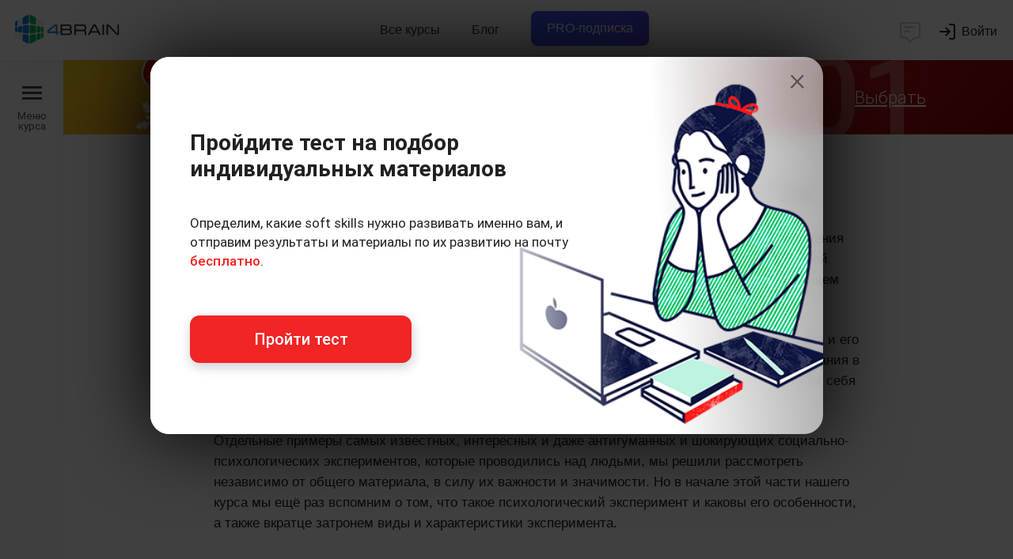

--- FILE ---
content_type: text/html; charset=UTF-8
request_url: https://4brain.ru/psy/experimenty.php
body_size: 24657
content:
<!DOCTYPE html><html>
<head>
<title>Психологические эксперименты</title>
<META content='психологический эксперимент, метод исследования в психологии, примеры, над людьми, виды и характеристики эксперимента , особенности, социально-психологические эксперименты' name="Keywords">
<META content='Здесь представлены знамениты социальные и психологические эксперименты над людьми: стэнфордский, хоторнский, Милгрема, Рингельмана, Лэндиса, «Я и другие» и т.п.' name="Description">
<meta http-equiv="Content-Type" content="text/html; Charset=UTF-8">
<meta name="viewport" content="width=device-width, initial-scale=1, maximum-scale=1.0, user-scalable=no">

<link rel="stylesheet" href="/css/header.css?20250407">
<link href="/css/font-open-sans.css" rel="stylesheet">
<link href="/css/font-roboto.css" rel="stylesheet">
<link href="/css/font-ubuntu.css" rel="stylesheet">

<link href="/css/style.css?20250428" type="text/css" rel="stylesheet" />
<link href="/css/style-typograph.css?20250428" type="text/css" rel="stylesheet" />
<link rel="stylesheet" type="text/css" media="all" href="/css/mark.css?20250613">

<link href="/css/flexboxgrid.min.css" type="text/css" rel="stylesheet" />
<link href="/css/materialize.min.css" type="text/css" rel="stylesheet" />
<link rel="stylesheet" href="/fonts/font-awesome/css/font-awesome.min.css?display=swap">
<link href="//fonts.googleapis.com/icon?family=Material+Icons" rel="stylesheet">
<link rel="stylesheet" type="text/css" href="/css/sweetalert.min.css">


<style>
body { -webkit-overflow-scrolling: touch;}

.kontainer { width: calc(100% - 80px); left: 80px; box-sizing:border-box; overflow:initial; }

.kontainer #left { width:80%; max-width: 400px;  left: -400px; top:0px; bottom:0; box-sizing: border-box; padding-top:0; position:fixed !important;  height:auto; transition: All 0.2s ease; overflow: auto;  z-index: 1112; }
.kontainer #main { width: 100%; height:auto !important; z-index:998; box-shadow:none;}

@media screen and (min-width: 800px) {.kontainer #main .swipe-area  {display:none;}}

.kontainer .sidelongmenu {position:absolute; top:0; bottom:0; left:-80px;  width:80px; background:rgba(20, 50, 80, 0.015); transition: All 0.2s ease; display: flex; flex-direction: column;  font-size:13px; font-weight:400; color:rgb(80, 80, 80); text-align:center; align-items: center; padding:40px 10px; cursor:pointer; transition: All 0.3s ease;}
.kontainer .sidelongmenu:hover {background:rgba(245, 250, 252, 1); width:84px; }
.kontainer .sidelongmenu span {position: -webkit-sticky; position: sticky; top: 30px; line-height:100%; }
.kontainer .sidelongmenu span strong {position:relative; display:block; height:3px; width:25px; background:rgb(70, 70, 70); margin:0px auto 21px;}
.kontainer .sidelongmenu strong::before, .kontainer .sidelongmenu strong::after {content: ""; position: absolute;  display:block; height:3px; background:rgb(70, 70, 70); width:25px; align-items: center;}
.kontainer .sidelongmenu strong::before { top:-7px; }
.kontainer .sidelongmenu strong::after { bottom: -7px }

.kontainer.open-sidebar .sidelongmenu, .kontainer.open-sidebar .sidelongmenu:hover {position:fixed; align-items: start; left:400px; top:0; bottom:0; right:0; width:auto; background-color: rgba(0, 0, 0, 0.7);  z-index: 1111; transition: All 0.2s ease; color:transparent; }
.kontainer.open-sidebar .sidelongmenu span strong {height:0;}
.kontainer.open-sidebar .sidelongmenu strong::before, .kontainer.open-sidebar .sidelongmenu strong::after { background:white; height:2px; width:33px; top:auto; bottom:auto;}
.kontainer.open-sidebar .sidelongmenu strong::before { transform: rotate(45deg); }
.kontainer.open-sidebar .sidelongmenu strong::after { transform: rotate(-45deg); }

.kontainer.open-sidebar #left {left:0; transition: All 0.2s ease;}

@media screen and (max-width: 992px) {
.kontainer {width: calc(100% - 50px); left: 50px;}
.kontainer .sidelongmenu {left:-50px; width:50px; font-size:11px;}
.kontainer .sidelongmenu:hover {width:54px;}
.kontainer .sidelongmenu span {top: 100px;}
}

@media screen and (max-width: 800px) {
.kontainer {width:100%; left: 0px;}
.kontainer #left {top:60px;}
.kontainer .sidelongmenu {display:none;}
.kontainer.open-sidebar .sidelongmenu {display:none; align-items: flex-end; left:0;}
}

/*Другие стили*/
#main #workflow #contentbox {max-width:860px;}
.container-fluid {padding-right: 1rem; padding-left: 1rem;}
.header__inner {padding-left:0; padding-right:0;}

@media screen and (max-width: 992px) {
.container-fluid {padding-right: 0rem; padding-left: 0rem;}
.header__rightside {padding-right: 0.5rem;}
}

@media screen and (max-width: 800px) {
.header__mobile-burger {margin-left:-8px; margin-right:2px;}
}

</style>

<!--Manifest-start-2020-04-06--><link rel="shortcut icon" href="/favicon.ico" type="image/x-icon"><link rel="apple-touch-icon" sizes="180x180" href="/images/favico/apple-touch-icon.png"><link rel="icon" type="image/png" sizes="16x16" href="/images/favico/favicon-16x16.png"><link rel="icon" type="image/png" sizes="32x32" href="/images/favico/favicon-32x32.png"><link rel="icon" type="image/png" sizes="48x48" href="/images/favico/favicon-48x48.png"><link rel="icon" type="image/png" sizes="96x96" href="/images/favico/favicon-96x96.png"><link rel="icon" type="image/png" sizes="144x144" href="/images/favico/favicon-144x144.png"><link rel="icon" type="image/png" sizes="192x192"  href="/images/favico/android-chrome-192x192.png"><link rel="icon" type="image/png" sizes="512x512"  href="/images/favico/android-chrome-512x512.png"><link rel="manifest" href="/images/favico/manifest.json"><meta name="msapplication-TileColor" content="#FFFFFF"><meta name="msapplication-TileImage" content="/images/favico/favicon-144x144.png"><meta name="theme-color" content="#ffffff"><meta name="yandex-tableau-widget" content="logo=/images/favico/logo-ya.png, color=#ffffff" />
<!-- Google Tag Manager -->
<script>(function(w,d,s,l,i){w[l]=w[l]||[];w[l].push({'gtm.start':
new Date().getTime(),event:'gtm.js'});var f=d.getElementsByTagName(s)[0],
j=d.createElement(s),dl=l!='dataLayer'?'&l='+l:'';j.async=true;j.src=
'https://www.googletagmanager.com/gtm.js?id='+i+dl;f.parentNode.insertBefore(j,f);
})(window,document,'script','dataLayer','GTM-P5NWJV2');</script>
<!-- End Google Tag Manager -->
<meta property="og:title" content="4brain">
<meta property="og:url" content="https://4brain.ru">
<meta property="og:site_name" content="4brain.ru">
<meta property="og:type" content="website">
<meta property="og:image" content="/images/logo-top.png">
<meta property="og:image:width" content="1200">
<meta property="og:image:height" content="630">
<meta name="apple-mobile-web-app-capable" content="yes">
<meta name="apple-mobile-web-app-status-bar-style" content="black">
<meta name="apple-mobile-web-app-title" content="4brain">
<link rel="apple-touch-icon" href="/images/favico/apple-touch-icon.png">
<script type="text/javascript"  src="/js/jquery.min.js"></script>
<script type="text/javascript" defer src="/js/jquery.min.js"></script>
<script defer src="https://4brain.ru/js/jquery-ui.min.js"></script>
<!--Manifest-end-->

</head>

<body id="body-course-lesson">

<header class="header header_fixed_mobile header_shadow header_size_medium">
  <div class="header__inner">
    <div class="container-fluid header__container">
      <div class="header__leftside">
	     <button class="header__mobile-burger" data-toggle=".kontainer">
          <svg fill="none" xmlns="http://www.w3.org/2000/svg" viewBox="0 0 24 24"><path d="M3 7a1 1 0 011-1h16a1 1 0 110 2H4a1 1 0 01-1-1zm0 5a1 1 0 011-1h16a1 1 0 110 2H4a1 1 0 01-1-1zm0 5a1 1 0 011-1h16a1 1 0 110 2H4a1 1 0 01-1-1z"/></svg>
        </button>
        <a href="/" class="header__logo" title="4brain">Главная</a>
      </div>
      <nav class="header__navbar navbar">
        <ul class="navbar__list">
          <li class="navbar__item">
            <a href="https://4brain.ru/courses.php" class="navbar__link">
              Все курсы
            </a>
          </li>
		  <li class="navbar__item">
            <a href="https://4brain.ru/blog/" class="navbar__link">Блог</a>
          </li>

          <li class="navbar__item">
            <a href="https://4brain.ru/pronew.php" class="navbar__link pro__btn__header bluegreentextfon"><span>PRO-подписка</span></a>
          </li>

        </ul>
      </nav>

      <div class="header__rightside">
        <script id="tg_add_tag" defer src="https://4brain.ru/js/tgsub2.js?20220325"></script>
        <div class="header__button-chat" onclick="showchatnew(false);">
          <svg width="24" height="24" viewBox="0 0 24 24" fill="none" xmlns="http://www.w3.org/2000/svg">
<path d="M7 7H15M7 11H11M5 3H19C20.1046 3 21 3.89543 21 5V15C21 16.1046 20.1046 17 19 17H16L12.3536 20.6464C12.1583 20.8417 11.8417 20.8417 11.6464 20.6464L8 17H5C3.89543 17 3 16.1046 3 15V5C3 3.89543 3.89543 3 5 3Z" stroke="#000000" stroke-width="1.5" stroke-linecap="round" stroke-linejoin="round"></path></svg>
        </div>
        <div class="header__wrap-login">
        </div>
        <div class="header__button-dots">
          <svg fill="none" xmlns="http://www.w3.org/2000/svg" viewBox="0 0 20 20"><path d="M10 4.444A2.222 2.222 0 1010 0a2.222 2.222 0 000 4.444zM10 12.222a2.222 2.222 0 100-4.444 2.222 2.222 0 000 4.444zM10 20a2.222 2.222 0 100-4.444A2.222 2.222 0 0010 20z"/></svg>
        </div>
      </div>
    </div>
  </div>
  <div class="header__programs">
    <div class="header__programs-grid">
      <div class="header__programs-grid-content">
        <div class="header__programs-list">
		  <a href="/lnd/?cb=storytelling" class="header__programs-link">Сторителлинг</a>
          <a href="/lnd/?cb=time" class="header__programs-link">Лучшие техники тайм-менеджмента</a>
          <a href="/lnd/?cb=prof" class="header__programs-link">Профайлинг</a>
          <a href="/lnd/?cb=relations" class="header__programs-link">Психология отношений</a>
          <a href="/lnd/?cb=reg" class="header__programs-link">Психическая саморегуляция</a>
          <a href="/lnd/?cb=comm" class="header__programs-link">Лучшие техники коммуникации</a>
		  <a href="/lnd/?cb=ritorika" class="header__programs-link">Современная риторика</a>
          <a href="/lnd/?cb=smartread" class="header__programs-link">Быстрое чтение</a>
          <a href="/lnd/?cb=cog" class="header__programs-link">Когнитивистика</a>
          <a href="/lnd/?cb=health" class="header__programs-link">Здоровье человека</a>
          <a href="/lnd/?cb=lifelearning" class="header__programs-link">Лучшие техники самообразования</a>
          <a href="/lnd/?cb=mnemo" class="header__programs-link">Мнемотехники</a>
          <a href="/lnd/?cb=russian" class="header__programs-link">Русский язык</a>
          <a href="/lnd/?cb=sam" class="header__programs-link">Самопознание</a>
          <a href="/lnd/?cb=triz" class="header__programs-link">ТРИЗ на практике</a>
          <a href="/lnd/?cb=lang" class="header__programs-link">Эффективное изучение иностранного языка</a>
        </div>
        <div class="header__programs-footer">
          <a href="https://4brain.ru/courses.php" class="header__programs-footer-link">
            <span>Все курсы</span>
            <p class="header__programs-footer-link-description">Более 60 курсов по различным надпрофессиональным навыкам</p>
          </a>
        </div>
      </div>
          <div class="header__programs-grid-sidebar">
            <a href="https://4brain.ru/pronew.php" class="header__banner">
              <span class="header__banner-badge">Скидка</span>
              <img class="header__banner-image" src="https://4brain.ru/images/pro/paper.svg">
              <div class="header__banner-title">Купить все курсы на год</div>
              <div class="header__banner-text">Получите доступ ко всем курсам с <b>63% скидкой</b></div>
            </a>
          </div>
    </div>
  </div>

  <div class="header__mobile-menu">
    <div class="header__mobile-list">
      <div class="header__mobile-item">
        <a href="https://4brain.ru/courses.php" class="header__mobile-link">Все курсы</a>
      </div>
	  <div class="header__mobile-item">
        <a href="https://4brain.ru/blog/" class="header__mobile-link">Блог</a>
      </div>
      <div class="header__mobile-item">
        <a href="https://4brain.ru/pronew.php" class="header__mobile-link bluegreentextfon"><span>PRO-подписка</span></a>
      </div>
    </div>
  </div>
</header>
<!--
header_shadow — добавляет тень
header_size_medium — уменьшает шапку по высоте, по моей логике используется везде кроме главной странице
header_fixed_mobile — позволяет меню быть фиксированным на мобилках
noburger - без бургера для левого меню
nochat - без чата
-->



	<div class="kontainer">
		<div id="left">
			<div id="name" style="background-image:url(/images/courses/psy.png#)"><a href="/psy/" class="waves-effect">Психология человека</a></div><ul><li class="head">Уроки</li><li><a href="/psy/index.php" class="waves-effect"><i class="fa fa-info-circle" aria-hidden="true"></i> Психология человека</a></li><li><a href="/psy/obshhaja-psihologija.php" class="waves-effect"><!--noindex--><b>1</b><!--/noindex--> Общая психология</a></li><li><a href="/psy/metody-psihologii.php" class="waves-effect"><!--noindex--><b>2</b><!--/noindex--> Методы психологии</a></li><li><a href="/psy/psihologija-lichnosti.php" class="waves-effect"><!--noindex--><b>3</b><!--/noindex--> Психология личности</a></li><li><a href="/psy/psihologija-motivacii.php" class="waves-effect"><!--noindex--><b>4</b><!--/noindex--> Психология мотивации</a></li><li><a href="/psy/psihologija-razvitija.php" class="waves-effect"><!--noindex--><b>5</b><!--/noindex--> Психология развития</a></li><li><a href="/psy/socialnaja-psihologija.php" class="waves-effect"><!--noindex--><b>6</b><!--/noindex--> Социальная психология</a></li><li><a href="/psy/exam.php" class="waves-effect"><i class="fa fa-graduation-cap" aria-hidden="true"></i> Экзамен по теории</a></li><li><a href="/psy/case.php" class="waves-effect"><i class="fa fa-graduation-cap" aria-hidden="true"></i> Экзамен по практике</a></li><li class="head">А также</li><li><a href="/psy/books.php" class="waves-effect"><i class="fa fa-book" aria-hidden="true"></i> Книги и учебники</a></li><li><a href="/psy/effekty.php" class="waves-effect"><i class="fa fa-users" aria-hidden="true"></i> Психологические эффекты</a></li><li><a href="/psy/experimenty.php" class="waves-effect active"><i class="fa fa-users" aria-hidden="true"></i> Эксперименты</a></li><li><a href="/psy/igry.php" class="waves-effect"><i class="fa fa-gamepad" aria-hidden="true"></i> Психологические игры</a></li><li><a href="/psy/dopolnitelnye-materialy.php" class="waves-effect"><i class="fa fa-thumb-tack" aria-hidden="true"></i>Дополнительные материалы </a></li></ul><div id="brmrk_lb"></div>
		</div>
		<div data-toggle=".kontainer" class="sidelongmenu"><span><strong></strong>Меню курса</span></div>
		<div id="main" class="site-wrap">
			<div class="swipe-area"></div>
			<div id="workflow">
					<div id="brmrk_tb"></div><div id="contentbox"><h1>Психологические эксперименты</h1>
<style type="text/css">#main h2[id]{text-align:center; border-color:transparent;}
</style>
<p class="intro">Человек и особенности его личности уже не одно столетие являются объектом интереса и изучения великих умов человечества. И с самого начала развития психологической науки и до наших дней люди сумели развить и существенно улучшить свои навыки в этом непростом, но захватывающем деле.</p>

<p>Поэтому сейчас для получения достоверных данных в изучении особенностей <a href="https://4brain.ru/lnd/index.php?cb=sam&amp;ici_source=course&amp;ici_medium=psy">психики человека</a> и его личности люди пользуются большим количеством самых разных способов и методов исследования в психологии. И одним из методов, получивших наибольшую популярность и зарекомендовавших себя с самой практической стороны, является психологический эксперимент.</p>

<p>Отдельные примеры самых известных, интересных и даже антигуманных и шокирующих социально-психологических экспериментов, которые проводились над людьми, мы решили рассмотреть независимо от общего материала, в силу их важности и значимости. Но в начале этой части нашего курса мы ещё раз вспомним о том, что такое психологический эксперимент и каковы его особенности, а также вкратце затронем виды и характеристики эксперимента.</p>

<h2>Что такое эксперимент?</h2>

<p><strong>Эксперимент в психологии</strong> &ndash; это определённый опыт, который проводится в специальных условиях, с целью получения психологических данных путём вмешательства исследователя в процесс деятельности испытуемого. Исследователем в процессе эксперимента может выступать и ученый-специалист, и простой обыватель.</p>

<p>Основными характеристиками и особенностями эксперимента <strong>являются:</strong></p>

<ul>
	<li>Возможность изменения какой-либо переменной и создания новых условий для выявления новых закономерностей;</li>
	<li>Возможность выбрать точку отсчёта;</li>
	<li>Возможность неоднократного проведения;</li>
	<li>Возможность включать в состав эксперимента другие методы психологических исследований: тест, опрос, наблюдение и другие.</li>
</ul>

<p>Сам же эксперимент может быть нескольких видов: лабораторный, естественный, пилотажный, явный, скрытый и т.д.</p>

<p>Если вы не изучали первые уроки нашего курса, то наверняка вам будет интересно узнать, что более подробно ознакомиться с экспериментом и другими методами исследований в психологии вы можете в нашем уроке &laquo;Методы психологии&raquo;. Сейчас же мы переходим к рассмотрению самых известных психологических экспериментов.</p>

<p>Самые известные <strong>психологические эксперименты</strong></p>

<ol>
	<li><a href="#1">Хоторнский эксперимент</a></li>
	<li><a href="#2">Эксперимент Милгрэма</a></li>
	<li><a href="#3">Стэнфордский тюремный эксперимент</a></li>
	<li><a href="#4">Эксперимент Рингельмана</a></li>
	<li><a href="#5">Эксперимент &laquo;Я и другие&raquo;</a></li>
	<li><a href="#6">&laquo;Чудовищный&raquo; эксперимент</a></li>
	<li><a href="#7">Проект &laquo;Аверсия&raquo;</a></li>
	<li><a href="#8">Эксперименты Лэндиса</a></li>
	<li><a href="#9">Крошка Альберт</a></li>
	<li><a href="#10">Приобретённая (выученная) беспомощность</a></li>
	<li><a href="#11">Мальчик, воспитанный как девочка</a></li>
</ol>

<div class="numb">1</div>

<h2 id="1">Хоторнский эксперимент</h2>

<p><img alt="Хоторнский эксперимент фото" src="images/exp/hawthorne.jpg" /></p>

<p>Под названием Хоторнский эксперимент понимается ряд социально-психологических экспериментов, которые проводились с 1924 по 1932 годы в американском городе Хоторн на фабрике &laquo;Western Electrics&raquo; группой исследователей, во главе которых был психолог Элтон Мэйо. Предпосылкой для проведения эксперимента послужило снижение производительности труда среди рабочих фабрики.</p>

<p>Исследования, которые проводились по этому вопросу, не смогли объяснить причины этого снижения. Т.к. руководство фабрики было заинтересовано в том, чтобы поднять производительность, учёным была дана полная свобода действий. Их целью было выявить зависимость между физическими условиями работы и эффективностью работников.</p>

<p>После долгих исследований учёные пришли к выводу, что на производительность труда влияют социальные условия и, главным образом, возникновение интереса работников к процессу работы, как следствие их осведомлённости о своём участии в эксперименте.</p>

<p>Один лишь факт того, что работники выделяются в отдельную группу и к ним проявляется особое внимание со стороны учёных и руководителей уже влияет на эффективность работников. Кстати говоря, в процессе Хоторнского эксперимента был выявлен эффект Хоторна, а сам эксперимент повысил авторитет психологических исследований как научных методов.</p>

<p>Зная о результатах Хоторнского эксперимента, а также об эффекте, мы можем применить эти знания на практике, а именно: оказать положительное воздействие на свою деятельность и деятельность других людей. Родители могут улучшить развитие своих детей, педагоги могут повысить успеваемость учащихся, работодатели &ndash; эффективность своих работников и производительность труда.</p>

<p>Для этого можно попробовать объявить о том, что будет проходить некий эксперимент, а люди, которым вы это объявляете &ndash; его важная составляющая. С этой же целью можно применить внедрение каких-либо инноваций. Но об этом вы можете более подробно узнать отсюда.</p>

<p>А узнать подробности Хоторнского эксперимента вы можете <a href="https://ru.wikipedia.org/wiki/%D0%A5%D0%BE%D1%82%D0%BE%D1%80%D0%BD%D1%81%D0%BA%D0%B8%D0%B9_%D1%8D%D1%84%D1%84%D0%B5%D0%BA%D1%82" rel="nofollow" target="_blank">здесь</a>.</p>

<div class="numb">2</div>

<h2 id="2">Эксперимент Милгрэма</h2>

<p><img alt="Эксперимент Милгрэма фото устройства" src="images/exp/milgram.jpg" /></p>

<p>Эксперимент Милгрэма был впервые описан американским социальным психологом в 1963 году. Его целью было выяснить, сколько страданий могут причинить одни люди другим, причём невинным людям, при условии, если это является их рабочими обязанностями.</p>

<p>Участникам эксперимента сказали, что исследуется влияние боли на память. А участниками были сам экспериментатор, реальный испытуемый (&laquo;учитель&raquo;) и актёр, который играл роль другого испытуемого (&laquo;ученика&raquo;). &laquo;Ученик&raquo; должен был заучивать слова из списка, а &laquo;учитель&raquo; &ndash; проверять его память и, в случае ошибки, наказывать электрическим разрядом, каждый раз увеличивая его силу.</p>

<p>Изначально эксперимент Милгрэма проводился для того, чтобы выяснить, как жители Германии могли принимать участие в уничтожении огромного количества людей во время нацистского террора. В итоге, эксперимент наглядно продемонстрировал неспособность людей (в данном случае &laquo;учителей&raquo;) противостоять начальнику (исследователю), приказывавшему продолжать выполнение &laquo;работы&raquo;, несмотря на то, что &laquo;ученику&raquo; причиняются страдания.</p>

<p>В результате эксперимента было выявлено, что в сознании человека глубоко укоренена необходимость подчинения авторитетам, даже при условии внутреннего конфликта и моральных страданий. Сам же Милгрэм отмечал, что под давлением авторитета адекватные взрослые люди способны зайти очень далеко.</p>

<p>Если мы на какое-то время задумаемся, то увидим, что, на самом деле, результаты эксперимента Милгрэма говорят нам, помимо всего прочего, о неспособности человека самостоятельно решать что ему делать и как себя вести, когда &laquo;над ним&raquo; стоит кто-то выше по рангу, статусу и т.п. Проявление этих особенностей человеческой психики, к сожалению, очень часто приводит к плачевным результатам.</p>

<p>Чтобы наше общество можно было назвать по настоящему цивилизованным, люди должны научиться всегда руководствоваться человеческим отношением друг к другу, а также этическими нормами и моральными принципами, которые диктует им их совесть, а не авторитет и власть других людей.</p>

<p>Ознакомиться с деталями эксперимента Милгрэма вы можете <a href="http://ru.wikipedia.org/wiki/%DD%EA%F1%EF%E5%F0%E8%EC%E5%ED%F2_%CC%E8%EB%E3%F0%FD%EC%E0" rel="nofollow" target="_blank">здесь</a>.</p>

<div class="numb">3</div>

<h2 id="3">Стэнфордский тюремный эксперимент</h2>

<p><img alt="Стэнфордский тюремный эксперимент фото" src="images/exp/stanford.jpg" /></p>

<p>Стэнфордский тюремный эксперимент проводился американским психологом Филиппом Зимбардо в 1971 году в Стэнфорде. В нём исследовалась реакция человека на условия тюремного заключения, ограничение свободы и влияние на его поведение навязанной социальной роли. Финансирование осуществлялось ВМФ США для того, чтобы объяснить причины конфликтов в морской пехоте и исправительных&nbsp;учреждениях ВМФ. Для эксперимента были отобраны мужчины, часть которых стала &laquo;заключёнными&raquo;, а другая часть &ndash; &laquo;охранниками&raquo;.</p>

<p>&laquo;Охранники&raquo; и &laquo;заключённые&raquo; очень быстро вжились в роли, а ситуации в импровизированной тюрьме подчас возникали очень опасные. В трети &laquo;охранников&raquo; проявлялись садистские наклонности, а &laquo;заключённые&raquo; получили сильнейшие моральные травмы. Эксперимент, рассчитанный на две недели, остановили уже через шесть дней, т.к. он начал выходить из-под контроля. Стэнфордский тюремный эксперимент нередко сравнивают с описанным нами выше экспериментом Милгрэма.</p>

<p>В реальной жизни можно увидеть, как какая-либо оправдывающая идеология, поддерживаемая государством и социумом, может сделать людей чрезмерно восприимчивыми и покорными, а власть авторитетов оказывает сильнейшее воздействие на личность и психику человека. Понаблюдайте за собой, и вы увидите наглядное подтверждение тому, как определённые условия и ситуации влияют на ваше внутренне состояние и формируют поведение сильнее внутренних особенностей вашей личности.</p>

<p>Очень важно уметь всегда оставаться собой и помнить о своих ценностях, чтобы не поддаваться влиянию внешних факторов. И сделать это можно лишь с помощью постоянного самоконтроля и осознанности, которые, в свою очередь, нуждаются в регулярной и систематической тренировке.</p>

<p>Подробности Стэнфордского тюремного эксперимента можно найти, перейдя по <a href="https://ru.wikipedia.org/wiki/%D0%A1%D1%82%D1%8D%D0%BD%D1%84%D0%BE%D1%80%D0%B4%D1%81%D0%BA%D0%B8%D0%B9_%D1%82%D1%8E%D1%80%D0%B5%D0%BC%D0%BD%D1%8B%D0%B9_%D1%8D%D0%BA%D1%81%D0%BF%D0%B5%D1%80%D0%B8%D0%BC%D0%B5%D0%BD%D1%82" rel="nofollow" target="_blank">этой ссылке</a>.</p>

<div class="numb">4</div>

<h2 id="4">Эксперимент Рингельмана</h2>

<p><img alt="Эксперимент Рингельмана перетягивание каната" src="images/exp/ringelmann.jpg" /></p>

<p>Эксперимент Рингельмана (он же эффект Рингельмана) был впервые описан в 1913 году, а проведён в 1927 году французским профессором сельскохозяйственной инженерии Максимилианом Рингельманом. Данный эксперимент был проведён из любопытства, но выявил закономерность сокращения производительности людей в зависимости от увеличения количества людей в той группе, в которой они работают.</p>

<p>Для эксперимента осуществлялась случайная подборка разного количества людей для выполнения определённой работы. В первом случае это было поднятие тяжестей, а во втором &ndash; перетягивание каната.</p>

<p>Один человек мог поднять максимально, например, тяжесть весом в 50 кг. Следовательно, два человека должны были суметь поднять 100 кг, т.к. результат должен прямо пропорционально возрасти. Но эффект был иным: два человека смогли поднять лишь 93% от того веса, 100% которого могли поднять поодиночке. Когда группу людей увеличили до восьми человек, они подняли только 49% веса. В случае с перетягиванием каната эффект был тот же самый: увеличение количества людей снижало процент эффективности.</p>

<p>Можно сделать вывод, что когда мы рассчитываем только на собственные силы, то и к достижению результата прилагаем максимальные усилия, а когда работаем в группе, то нередко надеемся на кого-то другого. Проблема заключается в пассивности действий, причём эта пассивность больше социальная, нежели физическая.</p>

<p>Одиночная работа вызывает в нас рефлекс добиться максимума от себя самих, а в групповой работе результат не так значим. Поэтому, если вам нужно сделать что-то очень важное, то лучше всего надеяться только на себя и не рассчитывать на помощь других людей, ведь тогда вы выложитесь &laquo;по полной&raquo; и добьётесь своего, да и другим людям не так важно то, что важно вам.</p>

<p>Больше информации об эксперименте/эффекте Рингельмана можно найти <a href="http://ru.wikipedia.org/wiki/%D0%AD%D1%84%D1%84%D0%B5%D0%BA%D1%82_%D0%A0%D0%B8%D0%BD%D0%B3%D0%B5%D0%BB%D1%8C%D0%BC%D0%B0%D0%BD%D0%B0" rel="nofollow" target="_blank">здесь</a>.</p>

<div class="numb">5</div>

<h2 id="5">Эксперимент &laquo;Я и другие&raquo;</h2>

<p><img alt="Эксперимент «Я и другие» кадры фильма" src="images/exp/ya-i-dr.jpg" /></p>

<p>&laquo;Я и другие&raquo; это советский научно-популярный фильм 1971 года, в котором представлены съёмки нескольких психологических экспериментов, ход которых комментирует диктор. Эксперименты в фильме отображают влияние мнения окружающих на человека и его способность додумывать то, что он не сумел запомнить. Все эксперименты подготовила и провела психолог Валерия Мухина.</p>

<p>Эксперименты, <strong>показанные в фильме:</strong></p>

<ul>
	<li><strong>&laquo;Нападение&raquo;:</strong> испытуемые должны описать детали импровизированного нападения и вспомнить приметы нападавших.</li>
	<li><strong>&laquo;Учёный или убийца&raquo;:</strong> испытуемым демонстрируют портрет одного и того же человека, предварительно представив его учёным или убийцей. Участники должны составить психологический портрет этого человека.</li>
	<li><strong>&laquo;Обе белые&raquo;: </strong>на стол перед участниками-детьми ставят чёрную и белую пирамидки. Трое из детей говорят, что обе пирамидки белые, проверяя четвёртого на внушаемость. Результаты эксперимента очень интересные. Позднее этот эксперимент был проведён с участием взрослых людей.</li>
	<li><strong>&laquo;Сладкая солёная каша&raquo;:</strong> три четверти каши в тарелке сладкие, а одна &ndash; солёная. Троим детям дают кашу, и они говорят, что она сладкая. Четвёртому дают солёный &laquo;участок&raquo;. Задача: проверить, какой назовёт кашу ребёнок, попробовавший солёный &laquo;участок&raquo;, когда трое остальных говорят, что она сладкая, тем самым, проверив важность общественного мнения.</li>
	<li><strong>&laquo;Портреты&raquo;: </strong>участникам показывают 5 портретов и просят выяснить, есть ли среди них два фото одного и того же человека. При этом, все участники, кроме одного, который пришёл позже, должны сказать, что два разных фото &ndash; это фото одного и того же человека. Сутью эксперимента также является узнать, как влияет мнение большинства на мнение одного.</li>
	<li><strong>&laquo;Тир&raquo;: </strong>перед школьником находятся две мишени. Если он выстрелит в левую, то выпадет рубль, который он сможет забрать себе, если в правую, то рубль пойдёт на нужды класса. В левой мишени изначально сделано больше отметок о попаданиях. Нужно выяснить, в какую мишень будет стрелять школьник, если видит, что многие его товарищи стреляли в левую мишень.</li>
</ul>

<p>Подавляющее большинство результатов экспериментов, проводимых в фильме, показало, что для людей (как для детей, так и для взрослых) очень важно то, что говорят другие и их мнение. Так и в жизни: очень часто мы отказываемся от своих убеждений и мнений, когда видим что мнение остальных не совпадает с нашим собственным. Т.е., можно сказать, что мы теряем себя среди остальных.</p>

<p>По этой причине многие люди не добиваются своих целей, предают свои мечты, идут на поводу у общественности. Нужно уметь в любых условиях сохранять свою индивидуальность и всегда думать только своей головой. Ведь, в первую очередь, хорошую службу это сослужит именно вам.</p>

<p>Прочитать о фильме &laquo;Я и другие&raquo; более подробно, а также посмотреть сам фильм можно на <a href="http://4brain.ru/blog/фильм-я-и-другие/" target="_blank">этой странице</a>.</p>

<p>Кстати, в 2010 году был сделан ремейк данного фильма, в котором были представлены те же эксперименты. При желании вы можете найти оба этих фильма в Интернете.</p>

<div class="numb">6</div>

<h2 id="6">&laquo;Чудовищный&raquo; эксперимент</h2>

<p>Чудовищный, по своей сути, эксперимент был проведён в 1939 году в США психологом Уэнделлом Джонсоном и его аспиранткой Мэри Тюдор для того, чтобы выяснить, насколько дети подвержены внушению. Для эксперимента были выбраны 22 ребёнка-сироты из города Дэвенпорт. Их разделили на две группы. Детям из первой группы говорили о том, как замечательно и правильно они говорят, и всячески хвалили. Вторую половину детей убеждали, что их речь полна недостатков, и называли их жалкими заиками.</p>

<p>Результаты этого чудовищного эксперимента также были чудовищными: у большинства детей из второй группы, которые не имели никаких дефектов речи, начали развиваться и укоренились все симптомы заикания, сохранявшиеся на протяжении всей их дальнейшей жизни. Сам же эксперимент очень долго скрывали от общественности, чтобы не повредить репутации доктора Джонсона. Потом, всё же, люди узнали об этом эксперименте. Позже, кстати говоря, подобные эксперименты проводили нацисты над заключёнными концлагерей.</p>

<p>Глядя на жизнь современного общества, порой поражаешься тому, как воспитывают своих детей родители в наши дни. Нередко можно увидеть, как они ругают своих детей, оскорбляют их, обзывают, называют очень неприятными словами. Не удивительно, что из маленьких детей вырастают люди со сломанной психикой и отклонениями в развитии. Нужно понимать, что всё то, что мы говорим нашим детям, и, тем более, если мы говорим это часто, со временем найдёт своё отражение в их внутреннем мире и становлении их личности.</p>

<p>Нужно тщательно следить за всем, что мы говорим свои детям, как мы с ними общаемся, какую самооценку формируем и какие ценности прививаем. Только здоровое воспитание и настоящая родительская любовь могут сделать наших сыновей и дочерей адекватными людьми, готовыми к взрослой жизни и способными стать частью нормального и здорового общества.</p>

<p>Более подробная информация о &laquo;чудовищном&raquo; эксперименте есть <a href="https://ru.wikipedia.org/wiki/Чудовищный_эксперимент" rel="nofollow" target="_blank">здесь</a>.</p>

<div class="numb">7</div>

<h2 id="7">Проект &laquo;Аверсия&raquo;</h2>

<p>Этот страшный проект проводился с 1970 по 1989 года в армии ЮАР под &laquo;предводительством&raquo; полковника Обри Левина. Это была секретная программа, направленная на то, чтобы очистить ряды южно-африканской армии от лиц нетрадиционной сексуальной ориентации. &laquo;Участниками&raquo; эксперимента, согласно официальным данным, стали около 1000 человек, хотя точное число жертв неизвестно. Для достижения &laquo;благой&raquo; цели учёные использовали множество средств: от наркотиков и электрошоковой терапии до кастрации химическими препаратами и операций по перемене пола.</p>

<p>Проект &laquo;Аверсия&raquo; потерпел неудачу: изменить сексуальную ориентацию военнослужащих оказалось невозможно. А сам &laquo;подход&raquo; не был основан ни на каких научных данных о гомосексуальности и транссексуальности. Многие жертвы этого проекта так и не смогли реабилитироваться. Некоторые покончили с жизнью самоубийством.</p>

<p>Конечно, этот проект касался только лиц нетрадиционной сексуальной ориентации. Но если говорить о тех, кто отличается от остальных вообще, то мы часто можем видеть, что общество не желает принимать людей &laquo;не похожих&raquo; на остальных. Даже малейшее проявление индивидуальности может стать причиной насмешек, неприязни, непонимания и даже агрессии со стороны большинства &laquo;нормальных&raquo;. Каждый человек это индивидуальность, личность, обладающая своими особенностями и психическими свойствами.</p>

<p>Внутренний мир каждого человека это целая вселенная. Мы не имеем права говорить людям, как им нужно жить, говорить, одеваться и т.д. Мы не должны пытаться их изменить, если их &laquo;неправильность&raquo;, конечно, не наносит вреда жизни и здоровью окружающих. Мы должны принимать всех такими, какие они есть, невзирая на их половую, религиозную, политическую и даже сексуальную принадлежность. У каждого есть право быть самим собой.</p>

<p>Больше подробностей о проекте &laquo;Аверсия&raquo; можно найти по <a href="https://ru.wikipedia.org/wiki/Проект_«Аверсия»" rel="nofollow" target="_blank">этой ссылке</a>.</p>

<div class="numb">8</div>

<h2 id="8">Эксперименты Лэндиса</h2>

<p>Эксперименты Лэндиса также имеют название &laquo;Спонтанные выражения лиц и подчинённость&raquo;. Цикл этих экспериментов был проведён психологом Карини Лэндисом в Миннесоте в 1924 году. Целью эксперимента было выявление общих закономерностей работы групп лицевых мышц, которые отвечают за выражение эмоций, а также поиск мимики, характерной для этих эмоций. Участниками экспериментов были студенты Лэндиса.</p>

<p>Для более отчётливого отображения мимики на лицах испытуемых были нарисованы специальные линии. После этого им предъявлялось что-либо способное вызвать сильные эмоциональные переживания. Для отвращения студенты нюхали аммиак, для возбуждения они смотрели порнографические картинки, для удовольствия &ndash; слушали музыку и т.д.</p>

<p>Но самый широкий резонанс вызвал последний эксперимент, в котором испытуемые должны были отрезать голову крысе. И поначалу многие участники наотрез отказывались делать это, но в итоге всё равно делали. Результаты эксперимента не отразили никакой закономерности в выражении лиц людей, зато показали, насколько готовы люди подчиняться воле авторитетов и способны под этим давлением делать то, чего в обычных условиях делать бы никогда не стали.</p>

<p>Так ведь и в жизни: когда всё отлично и складывается так, как нужно, когда всё идёт своим чередом, тогда мы чувствуем себя уверенными в себе людьми, имеем своё мнение и сохраняем индивидуальность. Но стоит только кому-то оказать на нас давление, как большинство из нас сразу же перестают быть собой. Эксперименты Лэндиса в очередной раз доказали, что человек легко &laquo;прогибается&raquo; под других, перестаёт быть самостоятельным, ответственным, разумным и т.д.</p>

<p>На самом же деле, никакой авторитет не может заставлять нас принуждать делать того, чего мы не хотим. Тем более, если это влечёт за собой причинение вреда других живым существам. Если каждый человек будет отдавать себе в этом отчёт, то, вполне вероятно, это сможет сделать наш мир куда&nbsp;гуманнее и цивилизованнее, а жизнь в нём &ndash; комфортнее и лучше.</p>

<p>Более детально ознакомиться с экспериментами Лэндиса можно вот <a href="https://ru.wikipedia.org/wiki/Эксперимент_Лэндиса" rel="nofollow" target="_blank">здесь</a>.</p>

<div class="numb">9</div>

<h2 id="9">Крошка Альберт</h2>

<p>Эксперимент под названием &laquo;крошка Альберт&raquo; или &laquo;Маленький Альберт&raquo; был проведён в Нью-Йорке в 1920 году психологом Джоном Уотсоном, который, кстати, является основателем бихевиоризма &ndash; особого направления в психологии. Эксперимент проводился для того чтобы выяснить, как формируется страх на предметы, которые до этого никакого страха не вызывали.</p>

<p>Для опыта взяли девятимесячного мальчика по имени Альберт. В течение некоторого времени ему показывали белую крысу, кролика, вату и другие белые предметы. Мальчик играл с крысой и привык к ней. После этого, когда мальчик вновь начинал играть с крысой, доктор ударял молотком по металлу, вызывая у мальчика очень неприятные ощущения. По истечении&nbsp;определённого периода времени Альберт начал избегать контактов с крысой, а ещё позже при виде крысы, а также ваты, кролика и т.п. начинал плакать.</p>

<p>В результате эксперимента было выдвинуто предположение, что страхи формируются у человека ещё в самом раннем возрасте и потом остаются на всю жизнь. Что же касается Альберта, то его беспричинный страх белой крысы так и остался с ним на всю жизнь.</p>

<p>Результаты эксперимента &laquo;Крошка Альберт&raquo;, во-первых, снова напоминают нам о том, как важно уделять внимание любым мелочам в процессе воспитания ребёнка. Что-то, кажущееся нам на первый взгляд совсем незначительным и упущенное из вида, может каким-то странным образом отразиться в психике ребёнка и перерасти в некую фобию или страх.</p>

<p>Воспитывая детей, родители должны быть предельно внимательны и наблюдать за всем, что их окружает и как они на это реагируют. Во-вторых, благодаря тому, что мы теперь знаем, мы можем определить, понять и проработать какие-то свои страхи, причину которых не можем найти. Вполне возможно, что то, чего мы необоснованно боимся, пришло к нам из нашего же детства. А как приятно может быть избавиться от каких-то страхов, мучавших или просто надоедающих в обычной жизни?!</p>

<p>Узнать об эксперименте &laquo;Крошка Альберт&raquo; больше вы можете вот <a href="https://ru.wikipedia.org/wiki/%D0%AD%D0%BA%D1%81%D0%BF%D0%B5%D1%80%D0%B8%D0%BC%D0%B5%D0%BD%D1%82_%C2%AB%D0%9C%D0%B0%D0%BB%D0%B5%D0%BD%D1%8C%D0%BA%D0%B8%D0%B9_%D0%90%D0%BB%D1%8C%D0%B1%D0%B5%D1%80%D1%82%C2%BB" rel="nofollow" target="_blank">отсюда</a>.</p>

<div class="numb">10</div>

<h2 id="10">Приобретённая (выученная) беспомощность</h2>

<p>Приобретённой беспомощностью называют психическое состояние, при котором индивид не делает абсолютно ничего для того, чтобы как-то улучшить своё положение, даже имея такую возможность. Это состояние появляется, в основном, после нескольких безуспешных попыток повлиять на негативные воздействия среды. В итоге, человек отказывается от любых действий по перемене или избеганию пагубной среды; теряется ощущение свободы и вера в собственные силы; появляется депрессия и апатия.</p>

<p>Впервые этот феномен был открыт в 1966 году двумя психологами: Мартином&nbsp;Селигманом и Стивом Майером. Ими был проведён опыт на собаках. Собак разделили на три группы. Собаки из первой группы немного посидели в клетках и были отпущены. Собак из второй группы подвергали небольшим ударам тока, но давали возможность отключать электричество, нажав лапами на рычаг. Третью группу подвергали тем же ударам тока, но без возможности его отключения. Через некоторое время собак из третьей группы поместили в специальный вольер, откуда можно было легко выбраться, просто перепрыгнув стенку.</p>

<p>В этом вольере собак также подвергли ударам тока, но они продолжали оставаться на месте. Это сказало учёным о том, что у собак выработалась &laquo;приобретённая беспомощность&raquo; они стали уверенны в том, что беспомощны перед воздействием внешнего мира. После учёными был сделан вывод, что человеческая психика ведёт себя подобным образом после нескольких неудач. Но стоило ли подвергать мучениям собак для того чтобы узнать то, что, в принципе, мы все и так давно знаем?</p>

<p>Наверное, многие из нас могут вспомнить примеры подтверждения того, что доказали учёные в вышеупомянутом эксперименте. У каждого человека в жизни может быть полоса неудач, когда кажется, что всё и все настроены против тебя. Это такие моменты, когда опускаются руки, хочется всё бросить, перестать желать чего-то лучшего для себя и своих близких. Здесь нужно быть сильным, проявлять стойкость характера и силу духа. Именно эти моменты закаляют нас и делают сильнее. Некоторые люди говорят, что так жизнь проверяет на прочность.</p>

<p>И если это испытание пройти стойко и с гордо поднятой головой, то удача станет благосклонна. Но даже если вы не верите в такие вещи, просто помните о том, что не бывает всегда хорошо или всегда плохо, т.к. одно всегда сменяет другое. Никогда не опускайте головы и не предавайте свои мечты, &ndash;&nbsp;они, как говорится, вам этого не простят. В трудные моменты жизни помните, что выход есть из любой ситуации и всегда можно &laquo;перепрыгнуть стенку вольера&raquo;, а самый тёмный час перед рассветом.</p>

<p>Больше информации о том, что такое приобретённая беспомощность и о связанных с этим понятием экспериментах вы можете прочитать <a href="https://ru.wikipedia.org/wiki/%D0%92%D1%8B%D1%83%D1%87%D0%B5%D0%BD%D0%BD%D0%B0%D1%8F_%D0%B1%D0%B5%D1%81%D0%BF%D0%BE%D0%BC%D0%BE%D1%89%D0%BD%D0%BE%D1%81%D1%82%D1%8C" rel="nofollow" target="_blank">здесь</a>.</p>

<div class="numb">11</div>

<h2 id="11">Мальчик, воспитанный как девочка</h2>

<p>Этот эксперимент является одним из самых бесчеловечных в истории. Он, если так можно выразиться, проводился с 1965 по 2004 год в Балтиморе (США). В 1965 году там родился мальчик по имени Брюс Реймер, которому во время процедуры обрезания врачи повредили пенис. Родители, не зная, что делать, обратились к психологу Джону Мани и он &laquo;порекомендовал&raquo; им просто сменить пол мальчика и воспитать его девочкой.</p>

<p>Родители последовали &laquo;совету&raquo;, дали разрешение на операцию по смене пола и начали воспитывать Брюса как Бренду. На самом же деле доктор Мани давно хотел провести эксперимент с целью доказать, что половая принадлежность обусловлена воспитанием, а не природой. Мальчик Брюс стал его подопытным.</p>

<p>Несмотря на то, что Мани отмечал в своих отчётах, что ребёнок растёт полноценной девочкой, родители и школьные учители утверждали, что, наоборот, ребёнок проявляет все свойства характера мальчика. И родители ребёнка, и сам ребёнок испытывали сильнейший стресс долгие годы. Через несколько лет Брюс-Бренда всё же решил стать мужчиной: сменил имя и стал Дэвидом, изменил имидж и сделал несколько операций по &laquo;возвращению&raquo; к мужской физиологии. Он даже женился и усыновил детей своей жены. Но в 2004 году после разрыва с супругой Дэвид покончил жизнь самоубийством. Ему было 38 лет.</p>

<p>Что можно сказать об этом &laquo;эксперименте&raquo; применительно к нашей повседневной жизни? Наверное, только то, что человек рождается с определённым набором качеств и предрасположенностей, обусловленных генетической информацией. К счастью, не многие люди пытаются сделать из своих сыновей дочерей или наоборот. Но, всё же, воспитывая своего ребёнка, некоторые родители, словно не хотят замечать особенности характера своего дитя и его формирующейся личности. Они хотят &laquo;вылепить&raquo; ребёнка, словно из пластилина &ndash; сделать его таким, каким сами хотят его видеть, не беря во внимания его индивидуальность.</p>

<p>И это прискорбно, т.к. именно из-за этого множество людей во взрослом возрасте чувствуют свою нереализованность, бренность и бессмысленность бытия, не получают от жизни удовольствия. Малое находит подтверждение в большом, и любое оказываемое нами на детей влияние отразится на их будущей жизни. Поэтому, стоит быть более внимательными к своим детям и понимать, что у каждого человека, пусть даже у самого маленького, есть свой путь и нужно всеми силами стараться помочь ему найти его.</p>

<p>А некоторые подробности жизни самого Дэвида Реймера находятся вот по <a href="http://ru.wikipedia.org/wiki/%D0%A0%D0%B5%D0%B9%D0%BC%D0%B5%D1%80,_%D0%94%D1%8D%D0%B2%D0%B8%D0%B4" rel="nofollow" target="_blank">этой ссылке</a>.</p>

<p>Эксперименты, рассмотренные нами в этой статье, как несложно догадаться, представляют собой лишь малую часть из всего числа когда-либо проведённых. Но даже они показывают нам, с одной стороны, как многогранна и мало изучена ещё личность человека и его психика. И, с другой стороны, какой огромный интерес человек вызывает сам у себя, и сколько усилий прилагается для того, что он мог познать свою природу.</p>

<p>Несмотря на то, что такая благородная цель нередко достигалась отнюдь не благородными способами, остаётся только надеяться, что человек уже как-то преуспел в своём стремлении, а эксперименты, несущие вред живому существу, перестанут проводиться. С уверенностью можно сказать, что изучать психику и личность человека можно и нужно ещё много веков, но делать это следует только исходя из соображений гуманизма и человечности.</p>

<p>&nbsp;</p>
<div class="mainauthors"><a class="chip" href="/me/aboutme.php?id=86"><img src="/images/user/86.png" />Кирилл Ногалес</a></div><div class="twolessons"><a href="/psy/effekty.php" class="twolessonstwo">← <i class="fa fa-users" aria-hidden="true"></i> Психологические эффекты</a><a href="/psy/igry.php" class="twolessonsone"><i class="fa fa-gamepad" aria-hidden="true"></i> Психологические игры →</a></div></div><div id="brmrk_bb"></div>    <div itemscope itemtype="https://schema.org/BreadcrumbList" class="breadcrumbs">
    <span itemprop="itemListElement" itemscope="" itemtype="https://schema.org/ListItem">
        <a itemprop="item" href="https://4brain.ru/">
            <span itemprop="name">4brain</span>
        </a>
        <meta itemprop="position" content="1"/>
    </span> -
    <span itemprop="itemListElement" itemscope="" itemtype="https://schema.org/ListItem">
        <a itemprop="item" href="https://4brain.ru/psy/">
            <span itemprop="name">Психология человека</span>
        </a>
        <meta itemprop="position" content="2"/>
    </span> -
    <span itemprop="itemListElement" itemscope="" itemtype="https://schema.org/ListItem">
        <a itemprop="item" href="https://4brain.ru/psy/experimenty.php">
            <span itemprop="name">Психологические эксперименты</span>
        </a>
        <meta itemprop="position" content="3"/>
    </span>
</div><div id="commentbox"><div id="commentboxwrap"><div class="card-loading"></div></div></div><div id="brmrk_tags">1Психолог, 1Психорегуляция</div>
			</div>

		</div>
	</div>


	<div id="modal" class="modal">
		<div class="modal-header"><h2 id="modalhead"></h2><a class="modal-close">×</a></div>
		<div class="modal-content" id="modalbody"></div>
		<div class="modal-footer"><a class="modal-action modal-close waves-effect waves-green btn-flat">Закрыть окно</a></div>
	</div>


	<div id="responsealert"></div>

	<!--noindex--><div id="helloup" style="display:none;"></div><!--/noindex-->
    <script async src="/js/lazysizes.min.js"></script>
	<script type="text/javascript" defer src="/js/jquery.min.js"></script>
	<script type="text/javascript" defer src="/js/materialize.min.js"></script>
	<script type="text/javascript" defer src="/js/jquery-ui.min.js"></script>
	<!--<script defer src="//code.highcharts.com/highcharts.js"></script>-->

<script type="text/javascript" defer src="/js/mailcheck.min.js?20220420"></script>
<script>
  document.addEventListener("DOMContentLoaded", function() {
$('input[type="email"]').on('blur',function() {
  $(this).mailcheck({
    suggested: function(element, suggestion) {
      alert("Пожалуйста, проверьте введенную почту. Возможно, там закралась ошибка, и вы хотели написать "+suggestion.address+"@"+suggestion.domain+"? Если всё верно, просто закройте это окно.");
    }
  });
});});
</script>
<script type="text/javascript" defer src="/js/jquery.ui.touch-punch.min.js"></script>
<script type="text/javascript" defer src="/js/jquery.touchSwipe.min.js"></script>
<script type="text/javascript" defer src="/js/jquery.nicescroll.min.js"></script>
<script type="text/javascript" defer src="/js/store.min.js"></script>
<script defer src="/js/sweetalert.min.js?20190830"></script>
<script defer src="/js/dopscripts.min.js?20230926"></script>
<script defer id="ckeditsrc" src="/js/ckeditor/ckeditor.js"></script>
<script type="text/javascript" defer src="/js/main.min.js?20240314"></script>
<script type="text/javascript" defer src="/js/newsms.js?20250305"></script>
<script type="text/javascript" defer src="https://4brain.ru/js/brmrk6.min.js?20230727"></script>
<script defer src="/js/swiper.bigbundle.min.js"></script>
<script type="text/javascript" defer src="/js/header.js?20210120"></script>

<script>document.addEventListener("DOMContentLoaded", function() {cmtfnc_get("C",449,0);});</script>

<script defer src="https://4brain.ru/js/owl-carousel/owl.carousel.js"></script>
  <script>
	document.addEventListener("DOMContentLoaded", function() {
	  $('.owl-carousel').owlCarousel({
	    nav:true,
        navText: ["<i class='fa fa-angle-left' aria-hidden='true'></i>","<i class='fa fa-angle-right' aria-hidden='true'></i>"],
		items: 1,
		loop: false,
		center: true,
		dots: true,
		margin: 0,
		callbacks: true,
		URLhashListener: true,
		autoplayHoverPause: true,
		autoHeight:true,
		startPosition: 'URLHash'
	  });
	})
  </script>


<script> document.addEventListener("DOMContentLoaded", function() {$(".morecogopen").click(function(){ $(".morecog").slideToggle("slow"); });});</script>

<script>
document.addEventListener("DOMContentLoaded", function() {
  $('.z-header__button-dots').on('click touch', function() {
	$('.z-header__menu__mob').toggleClass('z-header__menu__mob_active');
  });
  $('.z-header__menu__mob-closed').on('click touch', function() {
	if($('.z-header__menu__mob').hasClass('z-header__menu__mob_active')) {
		$('.z-header__menu__mob').removeClass('z-header__menu__mob_active');
	}
  });

$('a').attr('target', function () {
        if (this.host !== location.host)
            return '_blank'
       });

});
</script>

<div id="brmrk_pup"></div>

<!--Footer start-->
<div id="ourchat" class="ourchat"></div><link rel="stylesheet" href="/css/chat.css?20240717">

<link href="https://4brain.ru/css/footer.css?20210326" type="text/css" rel="stylesheet" />
<div id='b-footer'>
	<div id='b-footer-menu'>
		<div class='b-rowfooter b-footer-logo'>
			<a href="/"><img src="https://4brain.ru/about/firstyle/logo-horizontal-white.svg" alt="4brain"></a>
		</div><div class='b-rowfooter'>
			<div><strong>Информация</strong></div>
			<div><a href="https://4brain.ru/about/">О проекте</a></div>
			<div><a href="https://4brain.ru/about/autors.php">Команда</a></div>
			<div><a href="https://4brain.ru/about/otzyvyvse.php">Отзывы</a></div>
			<div><a href="https://4brain.ru/docs/">Правовые документы</a></div>
			<div><a href="https://4brain.ru/vocabulary.php">Словарь самообразования</a></div>
			<div><a href="https://4brain.ru/about/feed.php">Контакты</a></div>
		</div><div class='b-rowfooter'>
			<div><strong>Обучение</strong></div>
			<div><a href="https://4brain.ru/pro.php">Тарифы</a></div>
			<div><a href="https://4brain.ru/courses.php">Онлайн-курсы</a></div>
			<div><a href="https://4brain.ru/blog/">Блог</a></div>
			<div><a href="https://4brain.ru/books/">Книги</a></div>
            <div><a href="https://4brain.ru/me/journal.php">Дневники</a></div>
			<div><a href="https://4brain.ru/search/">Поиск</a></div>
		</div><div class='b-rowfooter'>
			<div><strong>Сотрудничество</strong></div>
			<div><a href="https://4brain.ru/programms.php?gift=1">Купить в подарок</a></div>
			<div><a href="https://4brain.ru/lnd/?cb=b2b">Корп. клиентам <b style="color:rgb(255, 255, 171)">b2b</b></a></div>
			<div><a href="https://4brain.ru/lnd/?cb=partner">Партнёрам</a></div>
			<div><a href="https://4brain.ru/about/pravila-perepechatki.php#1">Правила перепечатки</a></div>
			<div><a href="https://4brain.ru/about/job.php">Вакансии</a></div>
		</div><div class='b-rowfooter b-footer-copy' >
			Нашли опечатку? Выделите текст и нажмите <div><strong>ctrl</strong>&nbsp;+&nbsp;<strong>enter</strong></div>
		</div>
	</div>
	<div id="b-footer-soc">
		<!--<a href="https://www.instagram.com/4brain_ru/" target="_blank" class="in" title="Мы в Instagram">
		  <img src="/images/main/icon-instagram.svg" alt="Instagram"><span>47 тыс.</span>
		</a>-->
		<a href="http://vk.com/4brainru" target="_blank" class="vk" title="Мы Вконтакте">
		  <img src="/images/main/icon-vk.svg" alt="vk"><span>78 тыс.</span>
		</a>
		<a href="tg://resolve?domain=channel4brainru" target="_blank" class="tg" title="Мы в Telegram">
		  <img src="/images/main/icon-telegram.svg" alt="Telegram"><span>7,6 тыс.</span>
		</a>
		<a href="https://dzen.ru/4brain" target="_blank" class="yo" title="Мы в Дзене">
		  <img src="/images/main/icon-zen.png?1" alt="zen"><span>5000 чел.</span>
		</a>
		<!--<a href="https://www.facebook.com/4brainru" target="_blank" class="fb" title="Мы на Facebook">
		  <img src="/images/main/icon-facebook.svg" alt="Facebook"><span>21 тыс.</span>
		</a>-->
		<a href="https://www.youtube.com/@buyanoff" target="_blank" class="yo" title="Евгений Буянов на Youtube">
		  <img src="/images/main/icon-youtube.svg" alt="Youtube"><span>23 тыс.</span>
		</a>
		<a href="https://www.tiktok.com/@evgeny.buyanov" target="_blank" class="yo" title="Евгений Буянов на TikTok">
		  <img src="/images/main/icon-tiktok.svg" alt="TikTok"><span>380 тыс.</span>
		</a>

    </div>
	<div id="b-footer-cr"><a href="/">4BRAIN.RU</a> © 2012-2025</div>
</div>
<!--Footer end-->
<!-- dataLayer -->
<script>
  window.dataLayer = window.dataLayer || [];
</script>

<!-- Yandex.Metrika counter --><script type="text/javascript">(function (m, e, t, r, i, k, a) {
    m[i] = m[i] || function () {
      (m[i].a = m[i].a || []).push(arguments)
    };
    m[i].l = 1 * new Date();
    k = e.createElement(t), a = e.getElementsByTagName(t)[0], k.async = 1, k.src = r, a.parentNode.insertBefore(k, a)
  })(window, document, "script", "https://mc.yandex.ru/metrika/tag.js", "ym");
  ym(13496449, "init", {clickmap: true, triggerEvent: true, trackLinks: true, accurateTrackBounce: true, webvisor: true, ecommerce: "dataLayer"});
  ym(13496449, 'getClientID', function(clientID) {
  if (Number(clientID) !== 'NaN'){
      data={'yid':clientID, 'do':'set'};
      $.post( "https://4brain.ru/api/yid.php", data, function( data ) {return true});
    }
});
 </script>
<noscript><div><img src="https://mc.yandex.ru/watch/13496449" style="position:absolute; left:-9999px;" alt="" /></div></noscript>

<!-- /Yandex.Metrika counter -->
<!-- Top.Mail.Ru counter -->
<script type="text/javascript">
var _tmr = window._tmr || (window._tmr = []);
_tmr.push({id: "3426881", type: "pageView", start: (new Date()).getTime()});
(function (d, w, id) {
  if (d.getElementById(id)) return;
  var ts = d.createElement("script"); ts.type = "text/javascript"; ts.async = true; ts.id = id;
  ts.src = "https://top-fwz1.mail.ru/js/code.js";
  var f = function () {var s = d.getElementsByTagName("script")[0]; s.parentNode.insertBefore(ts, s);};
  if (w.opera == "[object Opera]") { d.addEventListener("DOMContentLoaded", f, false); } else { f(); }
})(document, window, "tmr-code");
</script>
<noscript><div><img src="https://top-fwz1.mail.ru/counter?id=3426881;js=na" style="position:absolute;left:-9999px;" alt="Top.Mail.Ru" /></div></noscript>
<!-- /Top.Mail.Ru counter -->


<!-- VK.Metrika counter --><!--<script type="text/javascript">!function(){var t=document.createElement("script");t.type="text/javascript",t.async=!0,t.src="https://vk.com/js/api/openapi.js?169",t.onload=function(){VK.Retargeting.Init("VK-RTRG-1005981-git0O"),VK.Retargeting.Hit()},document.head.appendChild(t)}();</script><noscript><img src="https://vk.com/rtrg?p=VK-RTRG-1005981-git0O" style="position:fixed; left:-999px;" alt=""/></noscript>--><!-- /VK.Metrika counter -->
<!--<script type="text/javascript">!function(){var t=document.createElement("script");t.type="text/javascript",t.async=!0,t.src='https://vk.com/js/api/openapi.js?173',t.onload=function(){VK.Retargeting.Init("VK-RTRG-1928141-9OaGz"),VK.Retargeting.Hit()},document.head.appendChild(t)}();</script><noscript><img src="https://vk.com/rtrg?p=VK-RTRG-1928141-9OaGz" style="position:fixed; left:-999px;" alt=""/></noscript>-->
<!-- VK.Metrika counter Дарья -->
<script type="text/javascript">!function(){var t=document.createElement("script");t.type="text/javascript",t.async=!0,t.src='https://vk.com/js/api/openapi.js?173',t.onload=function(){VK.Retargeting.Init("VK-RTRG-1969770-6LPCK"),VK.Retargeting.Hit()},document.head.appendChild(t)}();</script><noscript><img src="https://vk.com/rtrg?p=VK-RTRG-1969770-6LPCK" style="position:fixed; left:-999px;" alt=""/></noscript>
<!-- VK.Metrika + Top.Mail.Ru counter кабинет Димы МКВ -->
<!-- Top.Mail.Ru counter --> <script type="text/javascript"> var _tmr = window._tmr || (window._tmr = []); _tmr.push({id: "3707877", type: "pageView", start: (new Date()).getTime()}); (function (d, w, id) { if (d.getElementById(id)) return; var ts = d.createElement("script"); ts.type = "text/javascript"; ts.async = true; ts.id = id; ts.src = "https://top-fwz1.mail.ru/js/code.js"; var f = function () {var s = d.getElementsByTagName("script")[0]; s.parentNode.insertBefore(ts, s);}; if (w.opera == "[object Opera]") { d.addEventListener("DOMContentLoaded", f, false); } else { f(); } })(document, window, "tmr-code"); </script> <noscript><div><img src="https://top-fwz1.mail.ru/counter?id=3707877;js=na" style="position:absolute;left:-9999px;" alt="Top.Mail.Ru" /></div></noscript> <!-- /Top.Mail.Ru counter -->
<!-- VK.Metrika + Top.Mail.Ru counter кабинет Дарья -->
<!-- Top.Mail.Ru counter --> <script type="text/javascript"> var _tmr = window._tmr || (window._tmr = []); _tmr.push({id: "3712970", type: "pageView", start: (new Date()).getTime()}); (function (d, w, id) { if (d.getElementById(id)) return; var ts = d.createElement("script"); ts.type = "text/javascript"; ts.async = true; ts.id = id; ts.src = "https://top-fwz1.mail.ru/js/code.js"; var f = function () {var s = d.getElementsByTagName("script")[0]; s.parentNode.insertBefore(ts, s);}; if (w.opera == "[object Opera]") { d.addEventListener("DOMContentLoaded", f, false); } else { f(); } })(document, window, "tmr-code"); </script> <noscript><div><img src="https://top-fwz1.mail.ru/counter?id=3712970;js=na" style="position:absolute;left:-9999px;" alt="Top.Mail.Ru" /></div></noscript> <!-- /Top.Mail.Ru counter -->



<!-- GOOGLE analytics -->
<!--<script type="text/javascript">(function(i,s,o,g,r,a,m){i['GoogleAnalyticsObject']=r;i[r]=i[r]||function(){(i[r].q=i[r].q||[]).push(arguments)},i[r].l=1*new Date();a=s.createElement(o),m=s.getElementsByTagName(o)[0];a.async=1;a.src=g;m.parentNode.insertBefore(a,m)})(window,document,'script','https://www.google-analytics.com/analytics.js','ga');ga('create', 'UA-84230537-1', 'auto');ga(function(tracker) { var clientId = tracker.get('clientId'); document.cookie = "_ga_cid=" + clientId + "; path=/"; ga('set', 'dimension1', clientId);}); ga('send', 'pageview');</script>
--> <!-- /GOOGLE analytics -->

<!-- Rating Mail.ru counter
<script type="text/javascript">var _tmr = window._tmr || (window._tmr = []);_tmr.push({id: "3221031", type: "pageView", start: (new Date()).getTime(), pid: "USER_ID"});(function (d, w, id) {  if (d.getElementById(id)) return;  var ts = d.createElement("script"); ts.type = "text/javascript"; ts.async = true; ts.id = id;  ts.src = "https://top-fwz1.mail.ru/js/code.js";  var f = function () {var s = d.getElementsByTagName("script")[0]; s.parentNode.insertBefore(ts, s);};  if (w.opera == "[object Opera]") { d.addEventListener("DOMContentLoaded", f, false); } else { f(); }})(document, window, "topmailru-code");</script><noscript><div><img src="https://top-fwz1.mail.ru/counter?id=3221031;js=na" style="border:0;position:absolute;left:-9999px;" alt="Top.Mail.Ru" /></div></noscript>
 //Rating Mail.ru counter -->
<!-- Tiktok counter
<script>
    !function (w, d, t) {
      w.TiktokAnalyticsObject=t;var ttq=w[t]=w[t]||[];ttq.methods=["page","track","identify","instances","debug","on","off","once","ready","alias","group","enableCookie","disableCookie"],ttq.setAndDefer=function(t,e){t[e]=function(){t.push([e].concat(Array.prototype.slice.call(arguments,0)))}};for(var i=0;i<ttq.methods.length;i++)ttq.setAndDefer(ttq,ttq.methods[i]);ttq.instance=function(t){for(var e=ttq._i[t]||[],n=0;n<ttq.methods.length;n++)ttq.setAndDefer(e,ttq.methods[n]);return e},ttq.load=function(e,n){var i="https://analytics.tiktok.com/i18n/pixel/events.js";ttq._i=ttq._i||{},ttq._i[e]=[],ttq._i[e]._u=i,ttq._t=ttq._t||{},ttq._t[e]=+new Date,ttq._o=ttq._o||{},ttq._o[e]=n||{};var o=document.createElement("script");o.type="text/javascript",o.async=!0,o.src=i+"?sdkid="+e+"&lib="+t;var a=document.getElementsByTagName("script")[0];a.parentNode.insertBefore(o,a)};
      ttq.load('C3E62PGU4DKTL4QJIO7G');
      ttq.page();
    }(window, document, 'ttq');
  </script>
 //Tiktok counter -->
<!-- Facebook Pixel Code <script> !function(f,b,e,v,n,t,s){if(f.fbq)return;n=f.fbq=function(){n.callMethod? n.callMethod.apply(n,arguments):n.queue.push(arguments)};if(!f._fbq)f._fbq=n; n.push=n;n.loaded=!0;n.version='2.0';n.queue=[];t=b.createElement(e);t.async=!0; t.src=v;s=b.getElementsByTagName(e)[0];s.parentNode.insertBefore(t,s)}(window, document,'script','https://connect.facebook.net/en_US/fbevents.js'); fbq('init', '1806541899452280'); fbq('track', "PageView"); </script> <noscript><img height="1" width="1" style="display:none" src="https://www.facebook.com/tr?id=1806541899452280&ev=PageView&noscript=1" /></noscript> End Facebook Pixel Code -->


</body>

</html>
<script>$(function(){$("p").attr("oncopy","return false");});$(function(){$("body").attr("oncontextmenu","return false");});$(function(){$("html").attr("oncontextmenu","return false");});$(function(){$("img, p, ul, h2, h3").attr("ondragstart","return false");});</script>        <script>
  $(function () {
  data={'cid':14}
  $.post( "https://4brain.ru/api/delprod.php", data, function( data ) {
    dataq=JSON.parse(data);
        if (dataq.cid==14) {
          $('.buyprobutton').hide();
          $('.timerpfree').hide();
        }
  });
  });
</script>

--- FILE ---
content_type: text/html; charset=UTF-8
request_url: https://4brain.ru/api/comments.php
body_size: 1777
content:
<div class="firstcommentwrap commentwrap sendmycommentwrap"><textarea id="cmtdt_0" placeholder="Напишите комментарий..."></textarea><div class="commentfoot"><div class="commentfootleft"></div><div class="commentfootright" onclick="cmtfnc_send('C','449',0,0);"><a class="bbtn bluebtn waves-effect">Опубликовать</a></div></div></div><div class="commentwrap"><div class="commenthead"><div class="onecomentall"><div class="commentavatar" style="background-image:url(https://4brain.ru/images/noavatar.png)"></div><div class="commentrightofavatar"><div class="commentname"><a target="_blank" class="blog_about_me" href="https://4brain.ru/me/aboutme.php?id=15200453679942">пользователь 4Brain</a></div><div class="commentdate">03/03/2018 06:36</div></div><div class="commentcontent"><pre class="userOutput">В третьей строчке последнего абзаца, видимо, опечатка в слове &quot;вызываем&quot; (вызывает?)</pre></div><div class="commentdop"><div class="commentheadleft"><div class="likecount" onclick="cmtfnc_like(532,0,'449');"><i class="fa fa-heart" aria-hidden="true"></i> 0</div><div class="likecount"><i class="fa fa-comments-o" aria-hidden="true"></i> 7</div><div class="likecount cmnts_btn_dlt" data-byuid="15200453679942" onclick="cmtfnc_dlt('532',0,'449');"><i class="fa fa-trash-o" aria-hidden="true"></i> Удалить</div><div class="likecount cmnts_btn_cmpl" data-byuid="15200453679942" onclick="cmtfnc_cmpl('532',0,'449');"><i class="fa fa-exclamation-circle" aria-hidden="true"></i> Пожаловаться</div></div><div class="commentheadright"></div></div></div></div><div class="commentfoot"><div class="onecomentall"><div class="commentavatar" style="background-image:url(https://4brain.ru/images/noavatar.png)"></div><div class="commentrightofavatar"><div class="commentname"><a target="_blank" class="blog_about_me" href="https://4brain.ru/me/aboutme.php?id=15173430297058">пользователь 4Brain</a></div><div class="commentdate">10/06/2018 23:12<div class="likecount cmnts_btn_dlt" data-byuid="15173430297058" onclick="cmtfnc_dlt('736',0,'449');"><i class="fa fa-trash-o" aria-hidden="true"></i> Удалить</div><div class="likecount cmnts_btn_cmpl" data-byuid="15173430297058" onclick="cmtfnc_cmpl('736',0,'449');"><i class="fa fa-exclamation-circle" aria-hidden="true"></i> Пожаловаться</div></div><div class="commentcontent"><pre class="userOutput">Как изжить свои страхи? Когда-то старшая сестра сказала, что очень боится змей. Я об этом не задумывалась даже до ее слов. Потом, представив себе такую &quot;встречу&quot;, поняла, что тоже боюсь их. Через лет 15 чуть не наступила на 2 змей, гревшихся на солнышке. Ужасно испугалась. Как теперь изжить этот страх?</pre></div></div></div><div class="onecomentall"><div class="commentavatar" style="background-image:url(https://4brain.ru/images/noavatar.png)"></div><div class="commentrightofavatar"><div class="commentname"><a target="_blank" class="blog_about_me" href="https://4brain.ru/me/aboutme.php?id=15523968338071">пользователь 4Brain</a></div><div class="commentdate">12/03/2019 16:22<div class="likecount cmnts_btn_dlt" data-byuid="15523968338071" onclick="cmtfnc_dlt('1321',0,'449');"><i class="fa fa-trash-o" aria-hidden="true"></i> Удалить</div><div class="likecount cmnts_btn_cmpl" data-byuid="15523968338071" onclick="cmtfnc_cmpl('1321',0,'449');"><i class="fa fa-exclamation-circle" aria-hidden="true"></i> Пожаловаться</div></div><div class="commentcontent"><pre class="userOutput">как можно скачать ваш текст</pre></div></div></div><div class="onecomentall"><div class="commentavatar" style="background-image:url(/images/user/15215619761715.png)"></div><div class="commentrightofavatar"><div class="commentname"><a target="_blank" class="blog_about_me" href="https://4brain.ru/me/aboutme.php?id=15215619761715">Елена, тьютор 4brain</a></div><div class="commentdate">08/05/2019 16:33<div class="likecount cmnts_btn_dlt" data-byuid="15215619761715" onclick="cmtfnc_dlt('1473',0,'449');"><i class="fa fa-trash-o" aria-hidden="true"></i> Удалить</div><div class="likecount cmnts_btn_cmpl" data-byuid="15215619761715" onclick="cmtfnc_cmpl('1473',0,'449');"><i class="fa fa-exclamation-circle" aria-hidden="true"></i> Пожаловаться</div></div><div class="commentcontent"><pre class="userOutput">Наши тексты не скачиваются. У нас включена защита от копирования.</pre></div></div></div><div class="onecomentall"><div class="commentavatar" style="background-image:url(/images/user/15056274034721.png)"></div><div class="commentrightofavatar"><div class="commentname"><a target="_blank" class="blog_about_me" href="https://4brain.ru/me/aboutme.php?id=15056274034721">пользователь 4Brain</a></div><div class="commentdate">01/06/2019 10:57<div class="likecount cmnts_btn_dlt" data-byuid="15056274034721" onclick="cmtfnc_dlt('1526',0,'449');"><i class="fa fa-trash-o" aria-hidden="true"></i> Удалить</div><div class="likecount cmnts_btn_cmpl" data-byuid="15056274034721" onclick="cmtfnc_cmpl('1526',0,'449');"><i class="fa fa-exclamation-circle" aria-hidden="true"></i> Пожаловаться</div></div><div class="commentcontent"><pre class="userOutput">Ссылки на некоторые эксперименты не работают</pre></div></div></div><div class="onecomentall"><div class="commentavatar" style="background-image:url(https://4brain.ru/images/noavatar.png)"></div><div class="commentrightofavatar"><div class="commentname"><a target="_blank" class="blog_about_me" href="https://4brain.ru/me/aboutme.php?id=15137556521946">пользователь 4Brain</a></div><div class="commentdate">26/06/2021 00:47<div class="likecount cmnts_btn_dlt" data-byuid="15137556521946" onclick="cmtfnc_dlt('3158',0,'449');"><i class="fa fa-trash-o" aria-hidden="true"></i> Удалить</div><div class="likecount cmnts_btn_cmpl" data-byuid="15137556521946" onclick="cmtfnc_cmpl('3158',0,'449');"><i class="fa fa-exclamation-circle" aria-hidden="true"></i> Пожаловаться</div></div><div class="commentcontent"><pre class="userOutput">Экспиремент, проект Аверсия , отлично прокомментирован.</pre></div></div></div><div class="sendmycommentwrap"><textarea id="cmtdt_532" placeholder="Напишите комментарий..."></textarea><div class="commentfootright"><a class="bbtn bluebtn waves-effect" onclick="cmtfnc_send('C','449',532,0);">Опубликовать</a></div></div></div></div>

--- FILE ---
content_type: text/html; charset=UTF-8
request_url: https://4brain.ru/api/brmrk_mmm.php
body_size: 3116
content:
{"lft":"<div class=\"new-advice-box new-advice-box-blue brmrkid brmrkid111\"><div class=\"psyreg-slides-mobile\"><span class=\"new-advice-box__close\" onclick=\"MMM_closeban(1,1,111,110,0);\">×<\/span><div><div class=\"advice-box__wrapper psyreg-slide-mobile active lftblk2345776mob\"><p class=\"new-advice-box__title\">Научитесь понимать и регулировать свои и чужие эмоции на <b class=\"new-advice-box__bold\">онлайн-программе «Сам себе психолог»<\/b>.<\/p><a href=\"https:\/\/4brain.ru\/lnd\/index.php?cb=psycho&ici_source=side2crsorpdbr&ici_medium=crspod_72\" class=\"new-advice-box__button\" onclick=\"MMM_clickban(0,0,111,110,0);\">Узнать подробности<\/a><\/div><\/div><\/div><div class=\"psyreg-slides-desktop\"><div><div class=\"advice-box__wrapper psyreg-slide psyreg-slide-desktop active lftblk2345776dsk\"><span class=\"badge\">Полезно<\/span><p class=\"new-advice-box__text\">Узнайте больше на онлайн-программе «<a href=\"https:\/\/4brain.ru\/lnd\/index.php?cb=psycho&ici_source=side2crsorpdbr&ici_medium=crspod_72\" onclick=\"MMM_clickban(0,0,111,110,0);\">Сам себе психолог<\/a>».<\/p><div class=\"new-advice-box__list\"><span>Регулировать стресс<\/span><span>Преодолевать апатию<\/span><span>Управлять гневом<\/span><\/div><a href=\"https:\/\/4brain.ru\/lnd\/index.php?cb=psycho&ici_source=side2crsorpdbr&ici_medium=crspod_72\" class=\"new-advice-box__button\" onclick=\"MMM_clickban(0,0,111,110,0);\">Узнать подробности<\/a><\/div><\/div><\/div><\/div>","inl":"<div class=\"course-block-banner\">\n<div class=\"course-block-type\">онлайн-курс<\/div>\n<div class=\"course-block-name\">Сам себе психолог<\/div>\n<div class=\"course-block-desc\">Понимание своих чувств – первый шаг к тому, чтобы определить, что нужно исправить в своей жизни. Этот экспресс-курс объясняет психологию и физиологию девяти самых частых негативных эмоций и предлагает техники их регуляции, чтобы вы научились их понимать, проживать и преодолевать.<\/div>\n<div><a href=\"https:\/\/4brain.ru\/lnd\/?cb=psycho&ici_source=inlbanner&ici_medium=inl72\" class=\"course-block-btn\">Посмотреть программу<\/a><\/div>\n<\/div>","top":"<div data-brmrkid=\"108\"  class=\"brmrkid brmrkid108\" id=\"profbannerwrap\" style=\"background: linear-gradient(135deg, #f9d423 0%, #d42426 65%, #8b0000 100%);padding: 0;\">\n  <div class=\"banner-container\">\n    <a href=\"https:\/\/4brain.ru\/supersale\/?n=13&ici_source=fixbanner&ici_medium=topnewyear\" class=\"banner-link-full\">\n      <div class=\"banner\" style=\"background: transparent;\">\n        <div class=\"banner-bg-date\" style=\"opacity: 0.3;\">до&nbsp;12.01<\/div>\n        <div class=\"banner-content\">\n          <div class=\"banner-discounts-left\">\n            <div class=\"discount-wrapper discount-wrapper-50\">\n              <img src=\"https:\/\/4brain.ru\/blog\/wp-content\/uploads\/2025\/12\/newyearpresent.png\" alt=\"Подарки\" class=\"discount-tag discount-tag-50\" \/>\n            <\/div>\n            <div class=\"discount-wrapper discount-wrapper-66\">\n              <img src=\"https:\/\/4brain.ru\/blog\/wp-content\/uploads\/2025\/12\/newyearsnow.png\" alt=\"Новый год\" class=\"discount-tag discount-tag-66\" \/>\n            <\/div>\n          <\/div>\n          <div class=\"banner-text\">Подарок&nbsp;на Новый&nbsp;год себе&nbsp;и&nbsp;близким!<\/div>\n          \n          <div class=\"banner-discount-right\">\n            <div class=\"discount-wrapper discount-wrapper-70\">\n              <img src=\"https:\/\/4brain.ru\/blog\/wp-content\/uploads\/2025\/12\/newyearhat.png\" alt=\"Все для вас\" class=\"discount-tag discount-tag-70\" \/>\n            <\/div>\n          <\/div>\n        <\/div>\n        \n        <div class=\"banner-btn\">Выбрать<\/div>\n      <\/div>\n    <\/a>\n  <\/div>\n<\/div>\n\n\n<style type=\"text\/css\">\n    \/* чтобы не пересеклись с ботом баннером к ЧП *\/\n    #cyberBanner {display: none !important;}\n    \/* и его классы *\/\n  .banner-wrapper {\n    position: fixed;\n    bottom: 0;\n    left: 50%;\n    transform: translateX(-50%);\n    width: 100%;\n    max-width: 1240px;\n    z-index: 1000;\n    padding: 0 0 30px;\n    font-family: 'Roboto', sans-serif;\n  }\n\n  .banner-container {\n    position: relative;\n  }\n\n  .banner-link-full {\n    display: block;\n    text-decoration: none;\n    color: inherit;\n  }\n\n  .banner {\n    position: relative;\n    display: flex;\n    align-items: center;\n    justify-content: space-between;\n    background: transparent;\n    color: #fff;\n    padding: 0 110px 0 60px;\n    margin: 0;\n    overflow: hidden;\n    max-height: 94px;\n    height: 94px;\n    gap: 24px;\n    font-family: 'Roboto', sans-serif;\n  }\n\n  .banner-bg-date {\n    position: absolute;\n    right: 110px;\n    top: 50%;\n    transform: translateY(-50%);\n    font-size: 145px;\n    font-weight: 500;\n    color: #fff;\n    opacity: 0.1;\n    z-index: 0;\n  }\n\n  .banner-content {\n    position: relative;\n    z-index: 2;\n    display: flex;\n    align-items: center;\n    gap: 24px;\n    flex: 1;\n  }\n\n  .banner-discounts-left {\n    display: flex;\n    flex-direction: column;\n    align-items: flex-start;\n    position: relative;\n    gap: -10px;\n  }\n\n  .discount-wrapper {\n    display: block;\n    animation: float 3s ease-in-out infinite;\n  }\n\n  .discount-wrapper-50 {\n    animation-delay: 0s;\n    margin-left: 15px;\n    margin-top: 15px;\n  }\n\n  .discount-wrapper-66 {\n    animation-delay: 0.5s;\n    margin-top: -5px;\n  }\n\n  .discount-wrapper-70 {\n    animation-delay: 1s;\n    margin-top: 20px;\n  }\n\n  .banner-text {\n    font-size: 32px;\n    font-weight: 400;\n  }\n\n  .banner-discount-right {\n    display: flex;\n    align-items: center;\n  }\n\n  .banner-btn {\n    position: relative;\n    z-index: 2;\n    font-size: 22px;\n    text-decoration: underline;\n    text-underline-offset: 6px;\n    transition: text-decoration 0.3s ease-in-out;\n  }\n  .banner-btn:hover {\n    text-decoration: none;\n  }\n  .discount-tag {\n    width: auto;\n    height: auto;\n    display: block;\n  }\n\n  .discount-wrapper-50 .discount-tag {\n    transform: rotate(18deg);\n    filter: drop-shadow(0 4px 8px rgba(0, 0, 0, 0.3));\n  }\n\n  .discount-wrapper-66 .discount-tag {\n    transform: rotate(-12deg);\n    filter: drop-shadow(0 -4px 8px rgba(0, 0, 0, 0.3));\n  }\n\n  .discount-wrapper-70 .discount-tag {\n    transform: rotate(15deg);\n    filter: drop-shadow(0 4px 8px rgba(0, 0, 0, 0.3));\n  }\n\n  @keyframes float {\n    0%, 100% {\n      transform: translateY(0) rotate(0deg);\n    }\n    25% {\n      transform: translateY(-5px) rotate(-2deg);\n    }\n    50% {\n      transform: translateY(-8px) rotate(2deg);\n    }\n    75% {\n      transform: translateY(-4px) rotate(-1deg);\n    }\n  }\n\n  @media only screen and (max-width: 1200px) {\n    .banner-text {\n        font-size: 28px;\n    }\n  }\n\n  @media only screen and (max-width: 1024px) {\n    .banner {\n        padding: 0 80px 0 40px;\n    }\n    .banner-bg-date {\n        font-size: 130px;\n    }\n    .banner-text {\n        font-size: 24px;\n    }\n  }\n\n  @media only screen and (max-width: 960px) {\n    .banner {\n        height: 76px;\n    }\n    .banner-bg-date {\n        font-size: 110px;\n        right: 50px;\n    }\n    .banner-content {\n      transform: scale(0.75);\n      transform-origin: center left;\n      width: 100%;\n    }\n    .banner-wrapper {\n        bottom: auto;\n        top: 80px;\n        padding: 0;\n    }\n    .banner-btn {\n        display: none;\n    }\n  }\n  @media only screen and (max-width: 768px) {\n    .banner {\n        padding: 0 40px 0 10px;\n        margin: 0 10px;\n        height: 64px;\n    }\n    .banner-content {\n        transform: scale(0.7);\n    transform-origin: left;\n    width: 100%;\n    }\n    .banner-text {\n        font-size: 22px;\n    }\n    .banner-bg-date {\n        right: 12px;\n        font-size: 100px;\n    }\n  }\n<\/style>","pup":"<div class=\"brmrkid brmrkid2\" data-brmrkid=\"2\">\n<div class=\"doyouwant-fon\">&nbsp;<\/div>\n\n<div class=\"doyouwant-content\">\n<div class=\"doyouwant-close\" onclick=\"MMM_closeban(1,1,2,1,0);\"><span>&times;<\/span><\/div>\n\n<div class=\"doyouwant-img\" style=\"background-image:url(https:\/\/4brain.ru\/images\/courses\/obr.png); background-size:cover; background-position: center left; left:50%\"><\/div>\n\n<div class=\"doyouwant-text\">\n\t<h3><b>Пройдите тест на подбор индивидуальных материалов<\/b><\/h3>\n\t<p>Определим, какие soft skills нужно развивать именно вам, и отправим результаты и материалы по их развитию на почту <strong style=\"color:#F81F1F;\">бесплатно<\/strong>.<\/p>\n\t<a class=\"bbtn\" style=\"padding: 20px !important; background: #f02524;\" href=\"https:\/\/4brain.ru\/getcourse\/?ici_source=pup&amp;ici_medium=pup2podbor\" onclick=\"MMM_clickban(1,1,2,1,0);\">Пройти тест<\/a>\n<\/div>\n\n<\/div>\n<\/div>"}

--- FILE ---
content_type: application/x-javascript
request_url: https://4brain.ru/js/dopscripts.min.js?20230926
body_size: 1150
content:
$(".out-botton").click(function(){$(this).next().slideToggle("fast")});
$(".otvet").click(function(){$(this).next().slideToggle("fast")});

$("#tdee").click(function(){var b=$('input[name="pol"]:checked').val();var g=document.forms.poll["ves"].value;var c=document.forms.poll["rost"].value;var f=document.forms.poll["vozrast"].value;var e=$('input[name="activn"]:checked').val();var a=Math.round(e*b+e*13.7*g+e*5*c-e*6.8*f)+" ккал в день";var d=Math.round(e*b+e*9.6*g+e*1.8*c-e*4.7*f)+" ккал в день";if(b==66){$("#tdee-res").html(a);$("#tdeeshare").attr("style","display:inline-block")}else{$("#tdee-res").html(d);$("#tdeeshare").attr("style","display:inline-block")}});


// Кнопки открытия части теории
document.addEventListener("DOMContentLoaded", function() {
    let parentDivs = document.querySelectorAll('div');

    parentDivs.forEach(div => {
        let openers = div.querySelectorAll('.openerincourse');
        if (openers.length) {
            // Если есть хотя бы один openerincourse, скрываем все nextactivity на странице
            let nextActivities = document.querySelectorAll('.nextactivity');
            nextActivities.forEach(el => el.style.display = 'none');

            let firstOpener = openers[0];
            let elementsToHide = [];
            let currentElement = firstOpener.nextElementSibling;

            while (currentElement) {
                elementsToHide.push(currentElement);
                currentElement = currentElement.nextElementSibling;
            }

            elementsToHide.forEach(el => el.style.display = 'none');
        }
    });

    document.addEventListener("click", function(e) {
        if (e.target.classList.contains('openerincourse')) {
            let opener = e.target;
            let nextElement = opener.nextElementSibling;

            while (nextElement && !nextElement.classList.contains('openerincourse')) {
                nextElement.style.display = '';
                nextElement = nextElement.nextElementSibling;
            }

            if (nextElement && nextElement.classList.contains('openerincourse')) {
                nextElement.style.display = '';
            }

            // Если текущая кнопка является последним openerincourse, отображаем все nextactivity на странице
            let allOpeners = document.querySelectorAll('.openerincourse');
            if (allOpeners[allOpeners.length - 1] === opener) {
                let nextActivities = document.querySelectorAll('.nextactivity');
                nextActivities.forEach(el => el.style.display = '');
            }

            // Скрываем текущую кнопку
            opener.style.display = 'none';

            // Плавная прокрутка к следующему элементу с отступом 70px сверху
            if (opener.nextElementSibling) {
                let scrollToY = opener.nextElementSibling.getBoundingClientRect().top + window.pageYOffset - 70;
                window.scroll({ top: scrollToY, behavior: 'smooth' });
            }
        }
    });
});


--- FILE ---
content_type: image/svg+xml
request_url: https://4brain.ru/images/main/icon-vk.svg
body_size: 1069
content:
<svg width="37" height="37" viewBox="0 0 37 37" fill="none" xmlns="http://www.w3.org/2000/svg">
<g clip-path="url(#clip0)">
<path fill-rule="evenodd" clip-rule="evenodd" d="M31.8438 21.344C33.0711 22.5423 34.3665 23.6697 35.4673 24.9888C35.9536 25.575 36.4139 26.1799 36.7661 26.8602C37.2651 27.8273 36.8132 28.8915 35.946 28.9492L30.5558 28.9468C29.1655 29.0621 28.0565 28.5024 27.1239 27.5519C26.3776 26.7918 25.6865 25.9827 24.9689 25.1969C24.6747 24.8758 24.3668 24.5735 23.999 24.3347C23.2631 23.857 22.6244 24.0033 22.2039 24.7707C21.7756 25.5513 21.6785 26.4156 21.6364 27.2856C21.5787 28.5548 21.195 28.8885 19.92 28.9466C17.1952 29.0751 14.6093 28.6629 12.207 27.2884C10.0891 26.0766 8.4467 24.3659 7.0172 22.4292C4.23393 18.6581 2.10251 14.5143 0.186862 10.2543C-0.244334 9.29457 0.0710095 8.77937 1.12998 8.76113C2.88844 8.72697 4.64665 8.7294 6.40718 8.7587C7.12187 8.76916 7.59501 9.17908 7.87096 9.85426C8.82234 12.1936 9.98646 14.4192 11.4477 16.4822C11.8368 17.0314 12.2336 17.5807 12.7987 17.9672C13.4238 18.3953 13.8997 18.2534 14.1938 17.5571C14.3804 17.1156 14.4621 16.64 14.5041 16.1671C14.6434 14.5402 14.6618 12.916 14.4174 11.2948C14.2674 10.283 13.6975 9.62802 12.6879 9.43656C12.1727 9.33894 12.2494 9.14723 12.4989 8.85316C12.9321 8.34598 13.3396 8.03027 14.1519 8.03027H20.2438C21.2028 8.21955 21.4158 8.65038 21.5471 9.61538L21.5523 16.3821C21.5419 16.7557 21.7389 17.8643 22.4118 18.1115C22.9503 18.2876 23.3053 17.8567 23.6284 17.5153C25.087 15.9672 26.1279 14.1378 27.0579 12.2434C27.4707 11.4104 27.8255 10.5454 28.1694 9.68103C28.4242 9.03964 28.8241 8.72405 29.5465 8.73803L35.4096 8.74326C35.5834 8.74326 35.7593 8.74581 35.9277 8.77463C36.9156 8.943 37.1864 9.36799 36.8812 10.3327C36.4004 11.8464 35.465 13.1077 34.5503 14.375C33.5726 15.7279 32.5269 17.0345 31.5572 18.3954C30.6664 19.6382 30.7371 20.2646 31.8438 21.344Z" fill="white"/>
</g>
<defs>
<clipPath id="clip0">
<rect width="37" height="37" fill="white"/>
</clipPath>
</defs>
</svg>


--- FILE ---
content_type: application/x-javascript
request_url: https://4brain.ru/js/brmrk6.min.js?20230727
body_size: 3597
content:
!function (f, e) {
 var h = {version: "2.7.1", areas: {}, apis: {}, inherit: function (i, d) {
   for (var j in i) {
    d.hasOwnProperty(j) || (d[j] = i[j])
   }
   return d
  }, stringify: function (b) {
   return void 0 === b || "function" == typeof b ? b + "" : JSON.stringify(b)
  }, parse: function (d)
  {
   try {
    return JSON.parse(d)
   } catch (c) {
    return d
   }
  },
  fn: function (i, c) {
   h.storejsAPI[i] = c;
   for (var j in h.apis) {
    h.apis[j][i] = c
   }
  },
  get: function (d, c) {
   return d.getItem(c)
  }, set: function (i, d, j) {
   i.setItem(d, j)
  }, remove: function (d, c) {
   d.removeItem(c)
  }, key: function (d, c)
  {
   return d.key(c)
  }, length: function (b) {
   return b.length
  }, clear: function (b) {
   b.clear()
  }, Store: function (i, c, k)
  {
   var j = h.inherit(h.storejsAPI, function (l, d, m) {
    return 0 === arguments.length ? j.getAll() : "function" == typeof d ? j.transact(l, d, m) : void 0 !== d ? j.set(l, d, m) : "string" == typeof l || "number" == typeof l ? j.get(l) : l ? j.setAll(l, d) : j.clear()
   });
   j._id = i;
   try {
    c.setItem("_-bad-_", "wolf"),
        j._area = c, c.removeItem("_-bad-_")
   } catch (i) {
   }
   return j._area || (j._area = h.inherit(h.storageAPI, {items: {}, name: "fake"})),
       j._ns = k || "", h.areas[i] || (h.areas[i] = j._area), h.apis[j._ns + j._id] || (h.apis[j._ns + j._id] = j), j
  }, storejsAPI: {area: function (i, c) {
    var j = this[i];
    return j && j.area || (j = h.Store(i, c, this._ns), this[i] || (this[i] = j)), j
   }, namespace: function (i, c) {
    if (!i) {
     return this._ns ? this._ns.substring(0, this._ns.length - 1) : ""
    }
    var k = i, j = this[k];
    return j && j.namespace || (j = h.Store(this._id, this._area, this._ns + k + "."), this[k] || (this[k] = j), c || j.area("session", h.areas.session)), j
   }, isFake: function () {
    return"fake" === this._area.name
   }, toString: function () {
    return"storejs" + (this._ns ? "." + this.namespace() : "") + "[" + this._id + "]"
   }, has: function (b) {
    return this._area.has ? this._area.has(this._in(b)) : !!(this._in(b) in this._area)
   }, size: function () {
    return this.keys().length
   }, each: function (i, c) {
    for (var l = 0, k = h.length(this._area); l < k; l++) {
     var j = this._out(h.key(this._area, l));
     if (void 0 !== j && i.call(this, j, c || this.get(j)) === !1) {
      break
     }
     k > h.length(this._area) && (k--, l--)
    }
    return c || this
   }, keys: function (b) {
    return this.each(function (d, c) {
     c.push(d)
    }, b || [])
   }, get: function (i, c) {
    var j = h.get(this._area, this._in(i));
    return null !== j ? h.parse(j) : c || j
   }, getAll: function (b) {
    return this.each(function (d, c) {
     c[d] = this.get(d)
    }, b || {})
   }, transact: function (j, i, m) {
    var l = this.get(j, m), k = i(l);
    return this.set(j, void 0 === k ? l : k), this
   }, set: function (i, c, k) {
    var j = this.get(i);
    return null != j && k === !1 ? c : h.set(this._area, this._in(i), h.stringify(c), k) || j
   }, setAll: function (j, i) {
    var m, l;
    for (var k in j) {
     l = j[k], this.set(k, l, i) !== l && (m = !0)
    }
    return m
   }, add: function (i, c) {
    var l = this.get(i);
    if (l instanceof Array) {
     c = l.concat(c)
    } else {
     if (null !== l) {
      var k = typeof l;
      if (k === typeof c && "object" === k) {
       for (var j in c) {
        l[j] = c[j]
       }
       c = l
      } else {
       c = l + c
      }
     }
    }
    return h.set(this._area, this._in(i), h.stringify(c)), c
   }, remove: function (d) {
    var c = this.get(d);
    return h.remove(this._area, this._in(d)), c
   }, clear: function () {
    return this._ns ? this.each(function (b) {
     h.remove(this._area, this._in(b))
    }, 1) : h.clear(this._area), this
   }, clearAll: function () {
    var d = this._area;
    for (var c in h.areas) {
     h.areas.hasOwnProperty(c) && (this._area = h.areas[c], this.clear())
    }
    return this._area = d, this
   }, _in: function (b) {
    return"string" != typeof b && (b = h.stringify(b)), this._ns ? this._ns + b : b
   }, _out: function (b) {
    return this._ns ? b && 0 === b.indexOf(this._ns) ? b.substring(this._ns.length) : void 0 : b
   }}, storageAPI: {length: 0, has: function (b) {
    return this.items.hasOwnProperty(b)
   }, key: function (i) {
    var d = 0;
    for (var j in this.items) {
     if (this.has(j) && i === d++) {
      return j
     }
    }
   }, setItem: function (d, c) {
    this.has(d) || this.length++, this.items[d] = c
   }, removeItem: function (b) {
    this.has(b) && (delete this.items[b], this.length--)
   }, getItem: function (b) {
    return this.has(b) ? this.items[b] : null
   }, clear: function () {
    for (var b in this.items) {
     this.removeItem(b)
    }
   }, toString: function () {
    return this.length + " items in " + this.name + "Storage"
   }}}, g = h.Store("local", function () {
  try {
   return localStorage
  } catch (b) {
  }
 }());
 g.local = g, g._ = h, g.area("session", function () {
  try {
   return sessionStorage
  } catch (b) {
  }
 }()), "function" == typeof e && void 0 !== e.amd ? e("storejs2", [], function () {
  return g
 }) : "undefined" != typeof module && module.exports ? module.exports = g : (f.storejs && (h.conflict = f.storejs), f.storejs = g)
}(this, this && this.define);
function MMM_loadscript(c, e) {
 var b = document.createElement("script");
 b.src = c;
 var d = document.getElementsByTagName("head")[0], a = false;
 b.onload = b.onreadystatechange = function () {
  if (!a && (!this.readyState || this.readyState == "loaded" || this.readyState == "complete")) {
   a = true;
   e();
   b.onload = b.onreadystatechange = null;
   d.removeChild(b)
  }
 };
 d.appendChild(b)
}
function MMM_gettags(f) {
 var e = [];
 var b = [];
 var d;
 $(".tags > a[rel='tag']").each(function () {
  d = $(this).text();
  if (d in brmrk_names_of_product) {
   brmrk_names_of_product[d].forEach(function (g) {
    e.push(g)
   })
  }
 });
 $('meta[itemprop="articleSection"]').each(function () {
  d = $(this).text();
  if (d in brmrk_names_of_product) {
   brmrk_names_of_product[d].forEach(function (g) {
    e.push(g)
   })
  }
 });
 var c = $("#brmrk_tags").text().split(",");
 c.forEach(function (g) {
  if (g in brmrk_names_of_product) {
   brmrk_names_of_product[g].forEach(function (h) {
    e.push(h)
   })
  }
 });
 e = e.filter(function (j, h, g) {
  return g.indexOf(j) === h
 });
 var a = {A: [], B: [], C: [], D: [], E: [], F: []};
 e.forEach(function (h) {
  var g = h.substring(0, 1);
  var i = parseInt(h.substring(1));
  if (g == "A") {
   b.push(i)
  }
  a[g].push(i)
 });
 e = a;
 f(e, b)
}
function MMM_closeban(c, b, e, a, d) {
 MMM_bandateker("C", c, b, e, a, d);
}
function MMM_clickban(c, b, e, a, d) {
 MMM_bandateker("K", c, b, e, a, d);
}
function MMM_userobj(d, a, c) {
 if (d == false) {
  MMM_var_userdata[a] = c
 } else {
  var b = $(d).serializeArray();
  $.map(b, function (f, e) {
   MMM_var_userdata[f.name] = f.value
  })
 }
}
function MMM_bandateker(h, g, b, a, e, f) {
 if (f != undefined && f == 1) {
  var d = storejs("mmm_frvrclsd");
  if (d == null) {
   d = []
  }
  if (d.indexOf(e) != -1) {
   d.push(e);
   storejs("mmm_frvrclsd", d)
  }
  b = 1
 }
 if (b == 1) {
  var c = storejs("mmm_closed");
  if (c == null) {
   c = []
  }
  c.push(e);
  storejs("mmm_closed", c)
 }
 if (g == 1) {
  $(".brmrkid" + a).hide()
 }
 var i = "cls";
 if (h == "C") {
  i = "cld"
 } else {
  if (h == "S") {
   i = "shw"
  }
 }
 MMM_var_shban[i].push(a);
 //ga("send", "event", {eventCategory: "adscat", eventAction: "click_brmrkid_" + a, eventLabel: "brmrk_" + i + "_id_" + a});
 if (typeof yaCounter13496449 != "undefined") {
  yaCounter13496449.reachGoal("brmrk_" + i + "_id_" + a)
 }
}
function MMM_parse_query_string(h) {
 var f = window.location.href;
 var d = {};
 f = f.split("?")[1];
 if (typeof f !== "undefined") {
  var e = f.split("&");
  for (var b = 0; b < e.length; b++) {
   var a = e[b].split("=");
   var j = decodeURIComponent(a[0]);
   var g = decodeURIComponent(a[1]);
   if (typeof d[j] === "undefined") {
    d[j] = decodeURIComponent(g)
   } else {
    if (typeof d[j] === "string") {
     var c = [d[j], decodeURIComponent(g)];
     d[j] = c
    } else {
     d[j].push(decodeURIComponent(g))
    }
   }
  }
 }
 h(d)
}
function MMM_add_id_of_line(c) {
 var a = {p: ".post-single-content > p", n: ".post-single-content > .numb", h: ".post-single-content > h3", };
 var d = null;
 $.each(a, function (e, f) {
  if ($(f).length > 0) {
   d = e
  }
 });
 if (d != null) {
  var b = Math.floor($(a[d]).length / 3);
  $(a[d] + ":eq(" + b + ")").before(c)
 }
}
var MMM_var_fulltags, MMM_var_startime, MMM_var_shban, MMM_var_maxh, MMM_var_curh, MMM_var_bans, MMM_var_userdata;
document.addEventListener("DOMContentLoaded", function (f) {
 var a = ["top", "lft", "btm", "pup", "inl", "sml"];
 var e = {top: "#brmrk_tb", lft: "#brmrk_lb", btm: "#brmrk_bb"};
 var c = {};
 MMM_var_userdata = {};
 MMM_var_startime = new Date();
 MMM_var_curh = 0;
 MMM_var_maxh = Math.max(document.body.scrollHeight, document.documentElement.scrollHeight, document.body.offsetHeight, document.documentElement.offsetHeight, document.body.clientHeight, document.documentElement.clientHeight);
 MMM_var_shban = {shw: [], cls: [], cld: []};
 var d = new Date();
 d = Math.floor(d.getTime() / 1000 / 60 / 60 / 24);
 var b = storejs("mmm_date");
 if (b == null || d != b) {
  storejs("mmm_closed", []);
  storejs("mmm_date", d)
 }
 MMM_parse_query_string(function (g) {
  if (typeof g.iciword !== "undefined") {
   c.word = g.iciword
  } else {
   c.word = null
  }
  MMM_loadscript("/js/brmrk_options.js?1", function () {
   MMM_gettags(function (i, h) {
    c.tags = i;
    c.atags = h;
    c.closed = (storejs("mmm_closed") || []).concat(storejs("mmm_frvrclsd") || []);
    MMM_var_fulltags = i;
    $.post("/api/brmrk_mmm.php", {r: JSON.stringify(c)}, function (l) {
     if ("clr" in l) {
      storejs("mmm_closed", []);
      storejs("mmm_date", null)
     }
     if (typeof brmrk_rexu == "undefined" || brmrk_rexu == "" || window.location.href.search(brmrk_rexu) == -1) {
      $.each(e, function (m, n) {
       if (m in l) {
        $(n).html(l[m])
       }
      });
      if ("pup" in l) {
       setTimeout(function () {
        $("#brmrk_pup").html(l.pup);
        var m = $("#brmrk_pup > div[data-brmrkid]").attr("data-brmrkid");
        MMM_bandateker("S", null, null, m, null, 0);
        $("#brmrk_pup").show()
       }, 1500)
      }
     }
     if ("inl" in l) {
      MMM_add_id_of_line(l.inl)
     }
     var k = $(".crp_related div .inlineposts");
     if ("sml" in l && k.length > 1) {
      var j = Math.floor(Math.random() * (k.length - 1) + 2);
      k.filter(":eq(" + j + ")").html(l.sml)
     }
     MMM_var_bans = {};
     $(".brmrkid").each(function () {
      var n = $(this).attr("data-brmrkid");
      var m = $(this).offset().top;
      MMM_var_bans[n] = m
     })
    }, "json")
   })
  })
 })
});